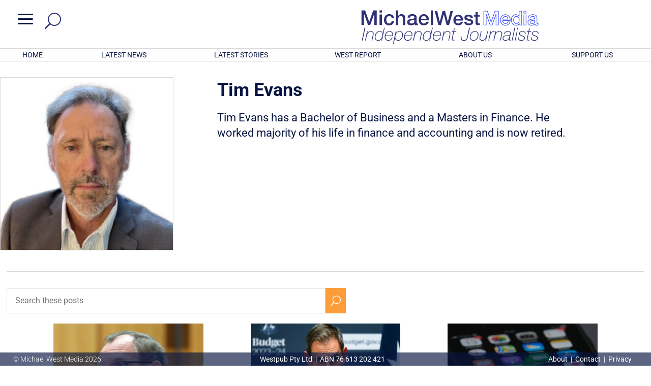

--- FILE ---
content_type: text/css; charset=UTF-8
request_url: https://michaelwest.com.au/wp-content/themes/DiviChild/style.css?ver=4.27.5
body_size: 3266
content:
/*
Theme Name:   Divi Childf
Description:  Write here a brief description about your child-theme
Author:       kwingerei
Author URL:   Write here the author's blog or website url
Template:     Divi
Version:      1.0
License:      GNU General Public License v2 or later
License URI:  http://www.gnu.org/licenses/gpl-2.0.html
Text Domain:  divi-child
*/
/* Removing menu icon from menu module */
.et_mobile_nav_menu { display:none!important }
.et-menu-nav { display:none!important }
/* Search box */
div.et_pb_menu__search {
	margin-left:10px;
	padding-left:5px;
	background-color:#f0f0f0;
}
/* more */
.et_pb_posts a.more-link {
	margin-top:12px;
}
.post-content {
	padding-bottom:15px!important;
}
/* intro - posts and pages */
p.introduction, .introduction .et_pb_text_inner {
   	font-size: 20px;
    line-height: 1.5em;
}
@media only screen and ( max-width:981px ) {
	p.introduction, .introduction { font-size:16px; }
}
/* Adjustments for old posts */
.et_pb_post_title .et_pb_title_featured_container, .featured-image {
	padding-top:3%;
}
/* removing subs banner from old posts */
#old-post .et_pb_section > .et_pb_with_border > .et_pb_column, #old-post .et_pb_section.et_pb_section_1.et_pb_with_background.et_section_regular {
	display:none;
}
#old-post .et_pb_section.et_pb_section_1.et_pb_with_background.et_section_regular
/* old posts - no divi */
#old-post .et_pb_column_3_4 {
	width:100%!important;
	margin-left:10%!important;
}
/* old posts - divi */
#old-post .et_pb_column.et_pb_column_empty {
	min-height:0;
}
#old-post.et_pb_post_content_0_tb_body {
	padding-top:0px!important;
}
#old-post div.et_pb_column_2_3, #old-post div.et_pb_column_3_4 {
	width:115%!important;
	margin-left:-20%!important;
}
#old-post div.et_pb_column_4_4 {
	width:120%!important;
	margin-left:-25%;
}
@media only screen and ( max-width:981px ) {
	#old-post div.et_pb_column_2_3, #old-post div.et_pb_column_3_4, #old-post div.et_pb_column_4_4 {
		width:118%!important;
		margin-left:-18%!important;
		padding-right:3%!important;
	}
}
#old-post .et_pb_row_0.et_pb_row {
	padding-left:0!important;
	margin-right:0!important; 
}
@media only screen and ( max-width:981px ) {
#old-post-image .et_pb_title_featured_container {
	padding-left:2%!important;
}
.et_pb_column_0_tb_body {
	padding-right:0!important;
	}
}
/* adjust bottom margin of featured images */
.wp-caption, .featured-image p.caption {
	max-width:inherit;
	padding:inherit;
	padding-top:inherit;
	border:none;
	background-color:inherit;
}
.et_pb_title_featured_container, .featured-image p.caption {
	line-height:inherit;
}
.featured-image > a > img {
	min-width:100%;
}
.featured-image p.caption {
	padding-right:5px;
}
/* fixing styling bug for meta a link */
.et_pb_bg_layout_light .et_pb_post .post-meta a {
	color:#3f62e6!important;
}
/* people posts old */
#People-posts-old .et_pb_section {
	padding-top:0;
} 
#People-posts-old .et_pb_title_featured_container {
	padding-top:0;
}
#People-posts-old .et_pb_image_wrap > img {
	margin-top:-3%;
}
#People-posts-old .et_pb_row {
	width:90%!important;
}
#People-posts-old div.et_pb_posts_nav.nav-single {
	display:none!important;
	/* width:80%;
	margin-left:15%; */
}
#People-posts-old span.nav-previous:hover, #People-posts-old span.nav-next:hover {
	background-color:#668866!important;
}
#People-posts-old span.meta-nav {
	display:none;
}
#People-posts-old .nav-previous span.nav-label:before {
	content:"\003c  ";
}

/* Revolving Door blurbs */
.revolving-door .et_pb_social_media_follow li a.icon::before {
	color:inherit;
}
/* widget area */
.et_pb_widget_area_left {
	border:none;
}
.et_pb_widget {
	margin-bottom:5%!important;
}
h4.widgettitle {
	background-color:#3E62E6;
	color:#fafafa;
	padding:5px;
}
h3.widget-title {
	padding-bottom:5%;
}
.widget_media_image p.wp-caption-text {
	display:none;
}
/* Tax Dodger 2019 */
#tax-dodger-2019 div.et_pb_row.et_pb_row_2, #tax-dodger-2019 div.et_pb_row.et_pb_row_4 {
	display:none;
}
#tax-dodger-2019 div.et_pb_row.et_pb_row_6 {
	border-top: 1px solid #910000;
}
/* Bloom fixes */
.et_bloom_form_header, .et_bloom_form_content, .et_bloom_form_container_wrapper {
    height: auto!important;
}
@media screen and ( max-width: 767px ) {
	.et_bloom .et_bloom_form_container_wrapper { flex-direction: row!important; } 
	.et_bloom .et_bloom_form_container .et_bloom_popup_input { padding-right: 0 !important; }
	.et_bloom .et_bloom_form_container .et_bloom_form_header, .et_bloom .et_bloom_form_container .et_bloom_popup_input, .et_bloom .et_bloom_form_container button { width: 100% !important; max-width: 100% !important; float: left !important; }
	.et_bloom .et_bloom_form_container.et_bloom_form_right .et_bloom_form_content .et_bloom_popup_input, .et_bloom .et_bloom_form_container.et_bloom_form_left .et_bloom_form_content .et_bloom_popup_input { margin-bottom: 10px !important; }

	.et_bloom .et_bloom_bottom_inline p.et_bloom_popup_input { padding-bottom: 10px; }
	.et_bloom .et_bloom_optin .breakout_edge.et_bloom_border_dashed.et_bloom_form_bottom .et_bloom_form_header:before, .et_bloom .et_bloom_optin .breakout_edge.et_bloom_border_dashed.et_bloom_form_left 	
	.et_bloom_form_header:before, .et_bloom .et_bloom_optin .breakout_edge.et_bloom_border_dashed.et_bloom_form_right .et_bloom_form_header:before { width: 97%; }
	.et_bloom .et_bloom_form_right .et_bloom_header_outer, .et_bloom .et_bloom_form_left .et_bloom_header_outer { width: 80%; }
	.et_bloom .et_bloom_form_container .et_bloom_form_header img { float: none !important; max-width: 100% !important; }
	.et_bloom .et_bloom_form_text { text-align: center; }
	.et_bloom .et_bloom_flyin { width: 100% !important; padding: 0 10% !important; }
	.et_bloom .et_bloom_stacked_flyin.et_bloom_form_container { margin: 0; width: 100%; }
	.et_bloom .et_bloom_optin .breakout_edge.et_bloom_border_dashed.et_bloom_form_bottom .et_bloom_form_header:before { width: 95%; }
	.et_bloom .et_bloom_optin .breakout_edge.et_bloom_border_dashed .et_bloom_form_header:before, .et_bloom .et_bloom_optin .breakout_edge.et_bloom_border_dashed.et_bloom_form_left .et_bloom_form_header:before, .et_bloom .et_bloom_optin .breakout_edge.et_bloom_border_dashed.et_bloom_form_right .et_bloom_form_header:before { margin-top: -2.5%; } 
}
/* Fixing image scaling when images have caption */
.wp-caption.alignleft, .wp-caption.aligncenter, wp-caption.alignright {
	max-width:100%!important;
}
/* QED styling */
#qed-image div.featured-image, #rd-image div.featured-image {
	padding:0;
}
#qed-image .featured-image p.caption, #rd-image .featured-image p.caption {
	margin-top:-3%;
	background-color:#0D1F0B;
	color:#FAFAFA;
	padding:2%;
	font-size:18px;
}

/* QED/RD styling */
.column.size-1of3 > article.category-qed-featured {
	margin-bottom:1%!important;
}
/* search-page styling */
#search-page-box .et_pb_searchform {
	height:inherit!important;
	width:inherit!important;
	border:none!important;
}
#search-page-box .et_pb_searchsubmit {
	font-family:ETmodules!important;
	border: none;
    font-size: 20px;
    float: right;
    padding: 6px 8px 6px 8px;
    color: white;
    background: #838D82;
}
#search-page-box .et_pb_s {
	border:none!important;
	font-size:16px!important;
	padding: 7px 0 7px 5px;
}	
#search-page-box .et_pb_s::placeholder {
	color:#d8d8d8!important;
}
#search-page-box div.et_pb_text_inner::before {
	content:"Showing";
	text-transform:none;
}
#search-page-box div.et_pb_text_inner {
	text-transform:lowercase;
}
#search-page .et_pb_text_inner h3 {
	padding-bottom:0!important;
}
/* Hide form heading */
.et_pb_contact_main_title {
	display:none!important;
}

/* Climate card slider fix */
#climate-card-slider .et_pb_slider_container_inner {
	vertical-align:baseline;
}
#climate-card-slider .et_pb_slide {
	padding:0;
}
#climate-card-slider .et_pb_container {
	height:inherit;
}
/* Show slider arrows always */
#climate-card-slider .et-pb-arrow-next {
       opacity: 1;
       right: 22px;
}
#climate-card-slider .et-pb-arrow-prev{
       opacity: 1;
       left: 22px;
}
/* SRL */
#secret-rich-list-table .tablepress thead th, #secret-rich-list-table .tablepress .row-hover tr:hover td {
	background-color:#1D252C;
	color:#fafafa;
}
.secret-rich-list blockquote {
	border-color:#fafafa!important;
}
.secret-rich-list ul {
	line-height:inherit!important;
}
.dp_oc_item h2 {
	margin-top:5px!important;
}
#post-srl-carousel .dp_oc_item {
	margin-bottom:0!important;
	padding-bottom:0!important;
}
/* YouTube subscribe fix */
#youtube-sub-button div.fluid-width-video-wrapper {
	padding-top:5px!important;
}
/* ---------------------------- */
/* MARCH 2022 */
/* global menu */
.et_pb_menu__wrap {
	justify-content:normal!important;
}
#mobile-menu button.et_pb_menu__icon.et_pb_menu__search-button {
	margin-left:5%;
}
#mobile-menu .et_mobile_nav_menu {
	margin-left:80%;
}
#mobile-menu .et_pb_menu__search-input {
	max-width:25%;
	background-color:rgb(219,219,219,0.3);
	padding:5px;
	border:1px black;
}
#mobile-menu .et_pb_menu__search-container--visible {
	display:normal!important;
}
#mobile-menu button.et_pb_menu__close-search-button {
	display:none;
}
.et-l--footer p, .et-l--footer a {
	font-weight:normal!important;
}
.et-l--footer a, .et-l--footer a:hover {
	color:white!important;
}
.et-l--footer a:hover, #MegaMenu .et_pb_text_inner ul li a:hover {
	text-decoration:underline!important;
	text-decoration-color:#FE9F2A!important;
}
.et-l--footer a.et_pb_button:hover {
	text-decoration:none!important;
}
.et-l--footer .et_pb_newsletter_footer {
	margin-top:10px;
}
.et_pb_social_media_follow li a, li.et_pb_social_media_follow_network_0_tb_footer a:hover {
	text-decoration:none!important;
}
body {
	font-weight:400;
}
/* Divi Filter Grid */
.dp-dfg-layout-flex .dp-dfg-item {
	padding:0!important;
}
h1, h2, h3, h4, h5 {
	word-wrap:normal!important;
}
@media only screen and (max-width: 980px) {
	.et_pb_post {
		margin-bottom:15px!important;}
}
#old-post .et_pb_row.et_pb_row_0, .et_pb_section.et_pb_section_0.et_pb_with_background.et_section_regular {
	background-color:white!important;
}
#old-post .et_pb_section.et_pb_section_0.et_pb_with_background.et_section_regular {
	padding-top:0!important;
}
#old-post p.has-medium-font-size {
	line-height:1.5em;
	padding-top:32px;
}
blockquote {
	border:none;
	font-size:22px;
	letter-spacing:-0.6px;
	line-height:1.3;
	margin-top:15px;
	margin-bottom:30px;
	padding:30px 60px;
	background-color:rgba(8,22,68,.12);
	color:black;
}
blockquote:before {
	content:'“';
	font-size:50px;
	margin-top:-10px;
	margin-left:-25px;
	vertical-align:text-bottom;
	position:absolute;
}
blockquote p:after {
	content:'”';
	font-size:50px;
	margin-top:5px;
	margin-left:5px;
	position:absolute;
}
/* Stripe update form */
input#gscp-email {
    width: 50%;
    padding: 8px;
    font-size: 16px;
    margin-top: 15px;
    margin-bottom: 15px;
}
.gscp-form button[type="submit"] {
    background-color: #FE9F29;
    padding: 14px 24px;
    color: white;
    font-size: 16px;
    text-transform: uppercase;
	border-radius:2px;
	border-color:#FE9F29;
}
.gscp-form button[type="submit"]:hover, p.et_pb_newsletter_button_wrap:hover {
	background-color: #d08504;
	cursor:pointer;
}
/* Search-button */
.et_pb_search_0 input.et_pb_searchsubmit:hover {
	background-color:#d08504!important;
}
/* Person image */
.et_pb_team_member_image img {
	min-width:150px!important;
}
/* button hover */
.dp-dfg-pagination .et_pb_button:hover {
	border-color:#0684F5!important;
}
/* DFG filter */
a.dp-dfg-filter-link {
	border:none!important;
}
/* DFG filter and search box */
div.dp-dfg-skin-default .dp-dfg-search {
	justify-content:right!important;
}
/* @media only screen and (max-width: 980px) {
div.dp-dfg-search {
	margin-top:-50px;
	}
} */
#SRL div.dp-dfg-search {
	margin-top:-70px;
	margin-left:40%!important;
	}
@media only screen and (max-width: 980px) {
	#SRL div.dp-dfg-search {
	margin-top:-50px;
	}
}
@media screen and ( max-width: 767px ) {
	#SRL div.dp-dfg-search {
		display:none!important;
	}
}
div.dp-dfg-filters {
	border-top: 1px #d9d9d9 solid;
    padding-top: 20px;
	padding-bottom:20px;
    margin-top: 10px;
    border-bottom: 1px #d9d9d9 solid;
    margin-bottom: 30px;
}
.dp-dfg-filters ul {
	justify-content:left!important;
}
.dp-dfg-pagination ul.pagination {
	justify-content:right!important;
}
.et-l .dp-dfg-skin-default .pagination li.active a {
	background-color:#0280FA!important;
}
/* Pop-up module */
div.el_modal_popup_inner_wrap {
	background-color:#F0F1F4!important;
}
#MegaMenu div.el_modal_popup_inner_wrap {
	background-color:#081644!important;
}
#MegaMenu div.el_modal_popup_body {
	overflow-y:revert!important;
}
.el_modal_popup_trigger_element_wrapper img:hover {
	background-color:#f9fafc;
}
.el_modal_popup .el_modal_popup_header {
	justify-content:flex-start;
}
div#mega-menu-row {
	margin-left:30px!important;
	margin-bottom:0px!important;
}
.et_pb_menu .et_pb_menu__close-search-button:after {
	font-size:1.2em;
	color:grey;
}
/* remove grid from old war-powers post grid */
#old-post .dp-dfg-container .category-war-powers-reform, #old-post .dp-dfg-container .dp-dfg-pagination {
	display:none!important;
}
/* Fix Revolving Door posts */
#Revolving-doors .et_pb_column_1_3 {
	display:none!important;
}
#Revolving-doors .et_pb_text_inner h1 {
	display:none;
}
#Revolving-doors .et_pb_column_2_3 {
	width:100%!important;
}
#Revolving-doors .et_pb_section_0 {
	padding-top:0;
	padding-bottom:0;
}
/* Fix Secret-Rich_list */
#Secret-rich-list .et_pb_section.et_pb_section_0.et_pb_with_background.et_section_regular {
	background-color:black!important;
}
/* Molongui */
.m-a-list[data-list-layout="basic"] { display: flex; flex-wrap: wrap; justify-content: space-between; }
.m-a-list[data-list-layout="basic"] .m-a-list-item { display: flex; flex-direction: column; align-items: flex-start; margin: 0 0px; border-bottom: 0 !important;  }
.m-a-list[data-list-layout="basic"] .m-a-list-item-job { display: none; }
.m-a-list[data-list-layout="basic"] .m-a-list-item-link { display: none; }
/*.m-a-list[data-list-layout="basic"] .m-a-box-item.m-a-box-social { display: none; } */
.m-a-list[data-list-layout="basic"] .m-a-list-item-img, .m-a-list[data-list-layout="basic"] img { width:200px!important; max-height:200px!important }
.m-a-list[data-list-layout="basic"] .m-a-list-item .m-a-list-item-name { font-weight:inherit!important; }
.m-a-box-name.m-a-box-title a {
	text-decoration:none!important;
}
.m-a-list-item-img img, .m-a-list-author__avatar img {
	border:1px solid #d9d9d9;
}
/* Change text after 1st para */
div.aap-news > p + p {
	font-size:16px!important;
}
/* Hiding text content from YouTube posts 
div.youtube-posts > p + p + p {
	display:none!important;
}
/* fix bottom margin of featured images */
.et_pb_post .entry-featured-image-url {
	margin-bottom:15px!important;
}
.tablepress-table-description {
	font-size:14px!important;
}
/* Remove public view counter */
.tptn_counter {
	display:none;
}
/* Beyondwords */
#old-post > .beyondwords-player {
	display:none;
}
.beyondwords-player.bwp {
	margin-bottom:15px!important;
}
/* MWM Explainers */
.wp-embed .category-mwm-explainers {
	background:#F0F1F4!important;
}
/* adding apple podcast icon */
.et-social-itunes a.icon:before { 
	background: url('/wp-content/uploads/2024/09/Apple-podcast-icon.svg');
	content: ''!important;
}
.et_pb_social_media_follow .et-social-itunes a.icon:before { 
	display: block !important;
	height: 18px;
	width: 18px;
	margin: 9px;
}
/* end */

--- FILE ---
content_type: text/css; charset=UTF-8
request_url: https://michaelwest.com.au/wp-content/et-cache/391350/et-core-unified-cpt-391350.min.css?ver=1766400259
body_size: 1214
content:
.et-db #et-boc .et-l .et_pb_section_0_tb_header{border-bottom-width:1px;border-bottom-color:#d9d9d9;transition:padding 300ms ease 0ms}.et-db #et-boc .et-l .et_pb_section_0_tb_header.et_pb_section{padding-top:5px;padding-bottom:5px;background-color:#FFFFFF!important}.et-db #et-boc .et-l .et_pb_row_0_tb_header{background-color:RGBA(255,255,255,0);border-bottom-color:#d9d9d9;position:static!important;top:0px;right:auto;bottom:auto;left:0px;transition:padding 300ms ease 0ms}.et-db #et-boc .et-l .et_pb_row_0_tb_header,body.et-db #page-container .et-db #et-boc .et-l #et-boc .et-l .et_pb_row_0_tb_header.et_pb_row,body.et_pb_pagebuilder_layout.single.et-db #page-container #et-boc .et-l #et-boc .et-l .et_pb_row_0_tb_header.et_pb_row,body.et_pb_pagebuilder_layout.single.et_full_width_page.et-db #page-container #et-boc .et-l #et-boc .et-l .et_pb_row_0_tb_header.et_pb_row,.et-db #et-boc .et-l .et_pb_row_6_tb_header,body.et-db #page-container .et-db #et-boc .et-l #et-boc .et-l .et_pb_row_6_tb_header.et_pb_row,body.et_pb_pagebuilder_layout.single.et-db #page-container #et-boc .et-l #et-boc .et-l .et_pb_row_6_tb_header.et_pb_row,body.et_pb_pagebuilder_layout.single.et_full_width_page.et-db #page-container #et-boc .et-l #et-boc .et-l .et_pb_row_6_tb_header.et_pb_row{width:auto;max-width:none}.et-db #et-boc .et-l .et_pb_menu_0_tb_header.et_pb_menu ul li a{text-transform:uppercase;color:#ffffff!important}.et-db #et-boc .et-l .et_pb_menu_0_tb_header.et_pb_menu{background-color:#FFFFFF}.et-db #et-boc .et-l .et_pb_menu_0_tb_header{padding-top:0px}.et-db #et-boc .et-l .et_pb_menu_0_tb_header .mobile_menu_bar:before,.et-db #et-boc .et-l .et_pb_menu_0_tb_header .et_pb_menu__icon.et_pb_menu__search-button,.et-db #et-boc .et-l .et_pb_menu_0_tb_header .et_pb_menu__icon.et_pb_menu__close-search-button{transition:color 300ms ease 0ms}.et-db #et-boc .et-l .et_pb_menu_0_tb_header.et_pb_menu ul li.current-menu-item a{color:#fafafa!important}.et-db #et-boc .et-l .et_pb_menu_0_tb_header.et_pb_menu .nav li ul{background-color:rgba(8,20,66,0.8)!important;border-color:#ffffff}.et-db #et-boc .et-l .et_pb_menu_0_tb_header.et_pb_menu .et_mobile_menu{border-color:#ffffff}.et-db #et-boc .et-l .et_pb_menu_0_tb_header.et_pb_menu .et_mobile_menu,.et-db #et-boc .et-l .et_pb_menu_0_tb_header.et_pb_menu .et_mobile_menu ul{background-color:rgba(8,20,66,0.8)!important}.et-db #et-boc .et-l .et_pb_menu_0_tb_header .et_pb_menu_inner_container>.et_pb_menu__logo-wrap,.et-db #et-boc .et-l .et_pb_menu_0_tb_header .et_pb_menu__logo-slot{width:auto;max-width:100%}.et-db #et-boc .et-l .et_pb_menu_0_tb_header .et_pb_menu_inner_container>.et_pb_menu__logo-wrap .et_pb_menu__logo img,.et-db #et-boc .et-l .et_pb_menu_0_tb_header .et_pb_menu__logo-slot .et_pb_menu__logo-wrap img{height:auto;max-height:none}.et-db #et-boc .et-l .et_pb_menu_0_tb_header .mobile_nav .mobile_menu_bar:before{font-size:36px;color:#2f3278}.et-db #et-boc .et-l .et_pb_menu_0_tb_header .mobile_nav .mobile_menu_bar:hover:before,.et-db #et-boc .et-l .et_pb_menu_0_tb_header .et_pb_menu__icon.et_pb_menu__search-button:hover,.et-db #et-boc .et-l .et_pb_menu_0_tb_header .et_pb_menu__icon.et_pb_menu__close-search-button:hover{color:rgba(47,50,120,0.66)}.et-db #et-boc .et-l .et_pb_menu_0_tb_header .et_pb_menu__icon.et_pb_menu__search-button,.et-db #et-boc .et-l .et_pb_menu_0_tb_header .et_pb_menu__icon.et_pb_menu__close-search-button{font-size:26px;color:#2f3278}.et-db #et-boc .et-l .et_pb_menu_0_tb_header .et_pb_menu__icon.et_pb_menu__cart-button{color:#ffffff}.et-db #et-boc .et-l .et_pb_column_1_tb_header{width:40%!important}.et-db #et-boc .et-l .et_pb_image_0_tb_header .et_pb_image_wrap img{max-height:60px;width:auto}.et-db #et-boc .et-l .et_pb_image_0_tb_header{text-align:center}.et-db #et-boc .et-l .et_pb_image_0_tb_header .et_pb_image_wrap,.et-db #et-boc .et-l .et_pb_image_1_tb_header .et_pb_image_wrap,.et-db #et-boc .et-l .et_pb_image_2_tb_header .et_pb_image_wrap{display:block}.et-db #et-boc .et-l .el_modal_popup_0_tb_header_module .el_modal_popup_header_title_container,.et-db #et-boc .et-l .el_modal_popup_1_tb_header_module .el_modal_popup_header_title_container,.et-db #et-boc .et-l .el_modal_popup_1_tb_header{text-align:left}.et-db #et-boc .et-l .el_modal_popup_0_tb_header_module .el_modal_popup_body,.et-db #et-boc .et-l .el_modal_popup_1_tb_header_module .el_modal_popup_body{text-align:left;padding-top:20px!important;padding-right:20px!important;padding-bottom:20px!important;padding-left:20px!important}.et-db #et-boc .et-l .el_modal_popup_0_tb_header{text-align:right}.et-db #et-boc .et-l .el_modal_popup_0_tb_header_module .el_modal_popup_inner_wrap,.et-db #et-boc .et-l .et_pb_row_2_tb_header,body.et-db #page-container .et-db #et-boc .et-l #et-boc .et-l .et_pb_row_2_tb_header.et_pb_row,body.et_pb_pagebuilder_layout.single.et-db #page-container #et-boc .et-l #et-boc .et-l .et_pb_row_2_tb_header.et_pb_row,body.et_pb_pagebuilder_layout.single.et_full_width_page.et-db #page-container #et-boc .et-l #et-boc .et-l .et_pb_row_2_tb_header.et_pb_row,.et-db #et-boc .et-l .et_pb_row_3_tb_header,body.et-db #page-container .et-db #et-boc .et-l #et-boc .et-l .et_pb_row_3_tb_header.et_pb_row,body.et_pb_pagebuilder_layout.single.et-db #page-container #et-boc .et-l #et-boc .et-l .et_pb_row_3_tb_header.et_pb_row,body.et_pb_pagebuilder_layout.single.et_full_width_page.et-db #page-container #et-boc .et-l #et-boc .et-l .et_pb_row_3_tb_header.et_pb_row,.et-db #et-boc .et-l .el_modal_popup_1_tb_header_module .el_modal_popup_inner_wrap,.et-db #et-boc .et-l .et_pb_row_8_tb_header,body.et-db #page-container .et-db #et-boc .et-l #et-boc .et-l .et_pb_row_8_tb_header.et_pb_row,body.et_pb_pagebuilder_layout.single.et-db #page-container #et-boc .et-l #et-boc .et-l .et_pb_row_8_tb_header.et_pb_row,body.et_pb_pagebuilder_layout.single.et_full_width_page.et-db #page-container #et-boc .et-l #et-boc .et-l .et_pb_row_8_tb_header.et_pb_row,.et-db #et-boc .et-l .et_pb_row_9_tb_header,body.et-db #page-container .et-db #et-boc .et-l #et-boc .et-l .et_pb_row_9_tb_header.et_pb_row,body.et_pb_pagebuilder_layout.single.et-db #page-container #et-boc .et-l #et-boc .et-l .et_pb_row_9_tb_header.et_pb_row,body.et_pb_pagebuilder_layout.single.et_full_width_page.et-db #page-container #et-boc .et-l #et-boc .et-l .et_pb_row_9_tb_header.et_pb_row{width:100%}.et-db #et-boc .et-l .el_modal_popup_0_tb_header .el_modal_popup_trigger_icon{font-family:ETmodules!important;font-weight:400!important;font-size:40px;color:#081442}.et-db #et-boc .et-l .el_modal_popup_0_tb_header_module .el_modal_popup_close_icon,.et-db #et-boc .et-l .el_modal_popup_1_tb_header_module .el_modal_popup_close_icon{font-family:ETmodules!important;font-weight:400!important;color:#FFFFFF;font-size:32px!important}.et-db #et-boc .et-l .et_pb_section_1_tb_header.et_pb_section,.et-db #et-boc .et-l .et_pb_section_4_tb_header.et_pb_section{padding-bottom:0px;margin-top:0px;margin-bottom:0px;background-color:#081644!important}.et-db #et-boc .et-l .et_pb_row_1_tb_header,.et-db #et-boc .et-l .et_pb_row_7_tb_header{background-color:RGBA(255,255,255,0);border-bottom-color:#3d4663;position:static!important;top:0px;right:auto;bottom:auto;left:0px;transition:padding 300ms ease 0ms}.et-db #et-boc .et-l .et_pb_row_1_tb_header,body.et-db #page-container .et-db #et-boc .et-l #et-boc .et-l .et_pb_row_1_tb_header.et_pb_row,body.et_pb_pagebuilder_layout.single.et-db #page-container #et-boc .et-l #et-boc .et-l .et_pb_row_1_tb_header.et_pb_row,body.et_pb_pagebuilder_layout.single.et_full_width_page.et-db #page-container #et-boc .et-l #et-boc .et-l .et_pb_row_1_tb_header.et_pb_row,.et-db #et-boc .et-l .et_pb_row_7_tb_header,body.et-db #page-container .et-db #et-boc .et-l #et-boc .et-l .et_pb_row_7_tb_header.et_pb_row,body.et_pb_pagebuilder_layout.single.et-db #page-container #et-boc .et-l #et-boc .et-l .et_pb_row_7_tb_header.et_pb_row,body.et_pb_pagebuilder_layout.single.et_full_width_page.et-db #page-container #et-boc .et-l #et-boc .et-l .et_pb_row_7_tb_header.et_pb_row{width:100%;max-width:none}.et-db #et-boc .et-l .et_pb_column_4_tb_header,.et-db #et-boc .et-l .et_pb_column_18_tb_header{width:34%!important}.et-db #et-boc .et-l .et_pb_image_1_tb_header,.et-db #et-boc .et-l .et_pb_image_2_tb_header{background-color:RGBA(255,255,255,0);transition:transform 300ms ease 0ms;filter:brightness(0) invert(1);text-align:right;margin-right:0}.et-db #et-boc .et-l .et_pb_image_1_tb_header .et_pb_image_wrap img,.et-db #et-boc .et-l .et_pb_image_2_tb_header .et_pb_image_wrap img{max-height:80px;width:auto}.et-db #et-boc .et-l .et_pb_sticky .et_pb_image_1_tb_header,.et-db #et-boc .et-l .et_pb_sticky .et_pb_image_2_tb_header{transform:scaleX(0.8) scaleY(0.8)!important}.et-db #et-boc .et-l .et_pb_row_2_tb_header,.et-db #et-boc .et-l .et_pb_row_3_tb_header,.et-db #et-boc .et-l .et_pb_row_8_tb_header,.et-db #et-boc .et-l .et_pb_row_9_tb_header{background-color:RGBA(255,255,255,0);border-top-width:1px;border-bottom-width:1px;border-top-color:#3d4663;border-bottom-color:#3d4663}.et-db #et-boc .et-l .et_pb_column_6_tb_header,.et-db #et-boc .et-l .et_pb_column_20_tb_header{width:10%!important}.et-db #et-boc .et-l .et_pb_text_1_tb_header.et_pb_text,.et-db #et-boc .et-l .et_pb_text_1_tb_header.et_pb_text a,.et-db #et-boc .et-l .et_pb_text_2_tb_header.et_pb_text,.et-db #et-boc .et-l .et_pb_text_2_tb_header.et_pb_text a,.et-db #et-boc .et-l .et_pb_text_3_tb_header.et_pb_text,.et-db #et-boc .et-l .et_pb_text_3_tb_header.et_pb_text a,.et-db #et-boc .et-l .et_pb_text_4_tb_header.et_pb_text,.et-db #et-boc .et-l .et_pb_text_4_tb_header.et_pb_text a,.et-db #et-boc .et-l .et_pb_text_5_tb_header.et_pb_text,.et-db #et-boc .et-l .et_pb_text_5_tb_header.et_pb_text a,.et-db #et-boc .et-l .et_pb_text_6_tb_header.et_pb_text,.et-db #et-boc .et-l .et_pb_text_6_tb_header.et_pb_text a,.et-db #et-boc .et-l .et_pb_text_12_tb_header.et_pb_text,.et-db #et-boc .et-l .et_pb_text_12_tb_header.et_pb_text a,.et-db #et-boc .et-l .et_pb_text_13_tb_header.et_pb_text,.et-db #et-boc .et-l .et_pb_text_13_tb_header.et_pb_text a,.et-db #et-boc .et-l .et_pb_text_14_tb_header.et_pb_text,.et-db #et-boc .et-l .et_pb_text_14_tb_header.et_pb_text a,.et-db #et-boc .et-l .et_pb_text_15_tb_header.et_pb_text,.et-db #et-boc .et-l .et_pb_text_15_tb_header.et_pb_text a,.et-db #et-boc .et-l .et_pb_text_16_tb_header.et_pb_text,.et-db #et-boc .et-l .et_pb_text_16_tb_header.et_pb_text a,.et-db #et-boc .et-l .et_pb_text_17_tb_header.et_pb_text,.et-db #et-boc .et-l .et_pb_text_17_tb_header.et_pb_text a{color:#FFFFFF!important}.et-db #et-boc .et-l .et_pb_text_1_tb_header a,.et-db #et-boc .et-l .et_pb_text_12_tb_header a{font-weight:600;font-size:14px;line-height:1.2em}.et-db #et-boc .et-l .et_pb_text_1_tb_header:hover,.et-db #et-boc .et-l .et_pb_text_2_tb_header:hover,.et-db #et-boc .et-l .et_pb_text_3_tb_header:hover,.et-db #et-boc .et-l .et_pb_text_4_tb_header:hover,.et-db #et-boc .et-l .et_pb_text_5_tb_header:hover,.et-db #et-boc .et-l .et_pb_text_6_tb_header:hover,.et-db #et-boc .et-l .et_pb_text_12_tb_header:hover,.et-db #et-boc .et-l .et_pb_text_13_tb_header:hover,.et-db #et-boc .et-l .et_pb_text_14_tb_header:hover,.et-db #et-boc .et-l .et_pb_text_15_tb_header:hover,.et-db #et-boc .et-l .et_pb_text_16_tb_header:hover,.et-db #et-boc .et-l .et_pb_text_17_tb_header:hover{background-image:initial;background-color:#007bff}.et-db #et-boc .et-l .et_pb_text_1_tb_header,.et-db #et-boc .et-l .et_pb_text_2_tb_header,.et-db #et-boc .et-l .et_pb_text_3_tb_header,.et-db #et-boc .et-l .et_pb_text_4_tb_header,.et-db #et-boc .et-l .et_pb_text_5_tb_header,.et-db #et-boc .et-l .et_pb_text_6_tb_header,.et-db #et-boc .et-l .et_pb_text_12_tb_header,.et-db #et-boc .et-l .et_pb_text_13_tb_header,.et-db #et-boc .et-l .et_pb_text_14_tb_header,.et-db #et-boc .et-l .et_pb_text_15_tb_header,.et-db #et-boc .et-l .et_pb_text_16_tb_header,.et-db #et-boc .et-l .et_pb_text_17_tb_header{transition:background-color 300ms ease 0ms,background-image 300ms ease 0ms}.et-db #et-boc .et-l .et_pb_column_7_tb_header,.et-db #et-boc .et-l .et_pb_column_8_tb_header,.et-db #et-boc .et-l .et_pb_column_9_tb_header,.et-db #et-boc .et-l .et_pb_column_10_tb_header,.et-db #et-boc .et-l .et_pb_column_11_tb_header,.et-db #et-boc .et-l .et_pb_column_21_tb_header,.et-db #et-boc .et-l .et_pb_column_22_tb_header,.et-db #et-boc .et-l .et_pb_column_23_tb_header,.et-db #et-boc .et-l .et_pb_column_24_tb_header,.et-db #et-boc .et-l .et_pb_column_25_tb_header{width:18%!important}.et-db #et-boc .et-l .et_pb_text_2_tb_header a,.et-db #et-boc .et-l .et_pb_text_3_tb_header a,.et-db #et-boc .et-l .et_pb_text_4_tb_header a,.et-db #et-boc .et-l .et_pb_text_5_tb_header a,.et-db #et-boc .et-l .et_pb_text_6_tb_header a,.et-db #et-boc .et-l .et_pb_text_13_tb_header a,.et-db #et-boc .et-l .et_pb_text_14_tb_header a,.et-db #et-boc .et-l .et_pb_text_15_tb_header a,.et-db #et-boc .et-l .et_pb_text_16_tb_header a,.et-db #et-boc .et-l .et_pb_text_17_tb_header a{font-size:14px;line-height:1.2em}.et-db #et-boc .et-l .et_pb_section_3_tb_header{border-bottom-color:#d9d9d9}.et-db #et-boc .et-l .et_pb_section_3_tb_header.et_pb_section{padding-top:0%;padding-bottom:0px;background-color:#FFFFFF!important}.et-db #et-boc .et-l .et_pb_row_6_tb_header{background-color:RGBA(255,255,255,0);border-bottom-width:1px;border-bottom-color:#d9d9d9;position:static!important;top:0px;right:auto;bottom:auto;left:0px;transition:padding 300ms ease 0ms}.et-db #et-boc .et-l .el_modal_popup_1_tb_header .el_modal_popup_trigger_icon{font-family:ETmodules!important;font-weight:400!important;font-size:48px;color:#081442}.et-db #et-boc .et-l .et_pb_column_0_tb_header{padding-top:5px;padding-right:0px;padding-left:1%;width:30%!important}.et-db #et-boc .et-l .et_pb_column_2_tb_header{padding-top:5px;padding-right:1%;width:30%!important}.et-db #et-boc .et-l .et_pb_column_3_tb_header,.et-db #et-boc .et-l .et_pb_column_16_tb_header,.et-db #et-boc .et-l .et_pb_column_17_tb_header{padding-top:5px;padding-right:0px;padding-left:2%;width:6%!important}.et-db #et-boc .et-l .et_pb_column_5_tb_header,.et-db #et-boc .et-l .et_pb_column_19_tb_header{padding-right:2%;width:60%!important}.et-db #et-boc .et-l .et_pb_sticky.et_pb_section_0_tb_header{padding-top:0px!important;padding-bottom:0px!important}.et-db #et-boc .et-l .et_pb_row_0_tb_header.et_pb_row,.et-db #et-boc .et-l .et_pb_row_6_tb_header.et_pb_row{padding-top:10px!important;padding-bottom:5px!important;margin-bottom:0px!important;margin-left:auto!important;margin-right:auto!important;padding-top:10px;padding-bottom:5px}.et-db #et-boc .et-l .et_pb_sticky .et_pb_row_0_tb_header,.et-db #et-boc .et-l .et_pb_sticky .et_pb_row_1_tb_header,.et-db #et-boc .et-l .et_pb_sticky .et_pb_row_6_tb_header,.et-db #et-boc .et-l .et_pb_sticky .et_pb_row_7_tb_header{padding-top:0px!important}.et-db #et-boc .et-l .et_pb_row_1_tb_header.et_pb_row,.et-db #et-boc .et-l .et_pb_row_7_tb_header.et_pb_row{padding-top:10px!important;padding-bottom:10px!important;margin-top:-140px!important;margin-bottom:0px!important;margin-left:auto!important;margin-right:auto!important;padding-top:10px;padding-bottom:10px}.et-db #et-boc .et-l .et_pb_row_2_tb_header.et_pb_row,.et-db #et-boc .et-l .et_pb_row_8_tb_header.et_pb_row{padding-top:2px!important;padding-right:0px!important;padding-bottom:2px!important;padding-left:0px!important;margin-left:auto!important;margin-right:auto!important}.et-db #et-boc .et-l .et_pb_row_3_tb_header.et_pb_row,.et-db #et-boc .et-l .et_pb_row_9_tb_header.et_pb_row{padding-top:2px!important;padding-right:0px!important;padding-bottom:2px!important;padding-left:0px!important;margin-left:auto!important;margin-right:auto!important;padding-top:2px;padding-right:0px;padding-bottom:2px;padding-left:0px}@media only screen and (min-width:981px){.et-db #et-boc .et-l .et_pb_section_0_tb_header,.et-db #et-boc .et-l .et_pb_row_0_tb_header,.et-db #et-boc .et-l .et_pb_menu_0_tb_header,.et-db #et-boc .et-l .et_pb_image_0_tb_header,.et-db #et-boc .et-l .el_modal_popup_0_tb_header{display:none!important}}@media only screen and (max-width:980px){.et-db #et-boc .et-l .et_pb_section_0_tb_header,.et-db #et-boc .et-l .et_pb_row_6_tb_header{border-bottom-width:1px;border-bottom-color:#d9d9d9}.et-db #et-boc .et-l .et_pb_row_0_tb_header,.et-db #et-boc .et-l .et_pb_section_3_tb_header{border-bottom-color:#d9d9d9}.et-db #et-boc .et-l .et_pb_row_0_tb_header.et_pb_row{margin-bottom:0px!important}.et-db #et-boc .et-l .et_pb_image_0_tb_header .et_pb_image_wrap img,.et-db #et-boc .et-l .et_pb_image_1_tb_header .et_pb_image_wrap img,.et-db #et-boc .et-l .et_pb_image_2_tb_header .et_pb_image_wrap img{width:auto}.et-db #et-boc .et-l .et_pb_row_1_tb_header,.et-db #et-boc .et-l .et_pb_row_7_tb_header{border-bottom-color:#3d4663}.et-db #et-boc .et-l .et_pb_row_1_tb_header.et_pb_row,.et-db #et-boc .et-l .et_pb_row_7_tb_header.et_pb_row{padding-right:0px!important;padding-right:0px!important}.et-db #et-boc .et-l .et_pb_row_2_tb_header,.et-db #et-boc .et-l .et_pb_row_3_tb_header,.et-db #et-boc .et-l .et_pb_row_8_tb_header,.et-db #et-boc .et-l .et_pb_row_9_tb_header{border-top-width:1px;border-bottom-width:1px;border-top-color:#3d4663;border-bottom-color:#3d4663}.et-db #et-boc .et-l .et_pb_text_1_tb_header a,.et-db #et-boc .et-l .et_pb_text_2_tb_header a,.et-db #et-boc .et-l .et_pb_text_3_tb_header a,.et-db #et-boc .et-l .et_pb_text_4_tb_header a,.et-db #et-boc .et-l .et_pb_text_5_tb_header a,.et-db #et-boc .et-l .et_pb_text_6_tb_header a,.et-db #et-boc .et-l .et_pb_text_12_tb_header a,.et-db #et-boc .et-l .et_pb_text_13_tb_header a,.et-db #et-boc .et-l .et_pb_text_14_tb_header a,.et-db #et-boc .et-l .et_pb_text_15_tb_header a,.et-db #et-boc .et-l .et_pb_text_16_tb_header a,.et-db #et-boc .et-l .et_pb_text_17_tb_header a{font-size:13px}.et-db #et-boc .et-l .et_pb_column_0_tb_header,.et-db #et-boc .et-l .et_pb_column_3_tb_header,.et-db #et-boc .et-l .et_pb_column_16_tb_header,.et-db #et-boc .et-l .et_pb_column_17_tb_header{padding-top:15px;padding-left:2%}}@media only screen and (min-width:768px) and (max-width:980px){.et-db #et-boc .et-l .et_pb_row_6_tb_header{display:none!important}}@media only screen and (max-width:767px){.et-db #et-boc .et-l .et_pb_section_0_tb_header{border-bottom-width:1px;border-bottom-color:#d9d9d9}.et-db #et-boc .et-l .et_pb_row_0_tb_header,.et-db #et-boc .et-l .et_pb_section_3_tb_header{border-bottom-color:#d9d9d9}.et-db #et-boc .et-l .et_pb_row_0_tb_header.et_pb_row{margin-bottom:0px!important}.et-db #et-boc .et-l .et_pb_image_0_tb_header .et_pb_image_wrap img,.et-db #et-boc .et-l .et_pb_image_1_tb_header .et_pb_image_wrap img,.et-db #et-boc .et-l .et_pb_image_2_tb_header .et_pb_image_wrap img{width:auto}.et-db #et-boc .et-l .et_pb_row_1_tb_header,.et-db #et-boc .et-l .et_pb_row_7_tb_header{border-bottom-color:#3d4663}.et-db #et-boc .et-l .et_pb_row_1_tb_header.et_pb_row,.et-db #et-boc .et-l .et_pb_row_7_tb_header.et_pb_row{padding-right:0px!important;padding-right:0px!important}.et-db #et-boc .et-l .et_pb_row_2_tb_header,.et-db #et-boc .et-l .et_pb_row_3_tb_header,.et-db #et-boc .et-l .et_pb_row_8_tb_header,.et-db #et-boc .et-l .et_pb_row_9_tb_header{border-top-width:1px;border-bottom-width:1px;border-top-color:#3d4663;border-bottom-color:#3d4663}.et-db #et-boc .et-l .et_pb_text_1_tb_header a,.et-db #et-boc .et-l .et_pb_text_2_tb_header a,.et-db #et-boc .et-l .et_pb_text_3_tb_header a,.et-db #et-boc .et-l .et_pb_text_4_tb_header a,.et-db #et-boc .et-l .et_pb_text_5_tb_header a,.et-db #et-boc .et-l .et_pb_text_6_tb_header a,.et-db #et-boc .et-l .et_pb_text_12_tb_header a,.et-db #et-boc .et-l .et_pb_text_13_tb_header a,.et-db #et-boc .et-l .et_pb_text_14_tb_header a,.et-db #et-boc .et-l .et_pb_text_15_tb_header a,.et-db #et-boc .et-l .et_pb_text_16_tb_header a,.et-db #et-boc .et-l .et_pb_text_17_tb_header a{font-size:12px}.et-db #et-boc .et-l .et_pb_row_6_tb_header{border-bottom-width:1px;border-bottom-color:#d9d9d9;display:none!important}.et-db #et-boc .et-l .et_pb_column_0_tb_header,.et-db #et-boc .et-l .et_pb_column_3_tb_header,.et-db #et-boc .et-l .et_pb_column_16_tb_header,.et-db #et-boc .et-l .et_pb_column_17_tb_header{padding-top:15px;padding-left:2%}}

--- FILE ---
content_type: text/css; charset=UTF-8
request_url: https://michaelwest.com.au/wp-content/et-cache/391350/et-core-unified-cpt-deferred-391350.min.css?ver=1766400253
body_size: 2774
content:
.et_pb_section_0_tb_header{border-bottom-width:1px;border-bottom-color:#d9d9d9;transition:padding 300ms ease 0ms}.et_pb_section_0_tb_header.et_pb_section{padding-top:5px;padding-bottom:5px;background-color:#FFFFFF!important}.et_pb_row_0_tb_header{background-color:RGBA(255,255,255,0);border-bottom-color:#d9d9d9;position:static!important;top:0px;right:auto;bottom:auto;left:0px;transition:padding 300ms ease 0ms}.et_pb_row_0_tb_header,body #page-container .et-db #et-boc .et-l .et_pb_row_0_tb_header.et_pb_row,body.et_pb_pagebuilder_layout.single #page-container #et-boc .et-l .et_pb_row_0_tb_header.et_pb_row,body.et_pb_pagebuilder_layout.single.et_full_width_page #page-container #et-boc .et-l .et_pb_row_0_tb_header.et_pb_row,.et_pb_row_6_tb_header,body #page-container .et-db #et-boc .et-l .et_pb_row_6_tb_header.et_pb_row,body.et_pb_pagebuilder_layout.single #page-container #et-boc .et-l .et_pb_row_6_tb_header.et_pb_row,body.et_pb_pagebuilder_layout.single.et_full_width_page #page-container #et-boc .et-l .et_pb_row_6_tb_header.et_pb_row{width:auto;max-width:none}.et_pb_menu_0_tb_header.et_pb_menu ul li a{text-transform:uppercase;color:#ffffff!important}.et_pb_menu_0_tb_header.et_pb_menu,.et_pb_menu_1_tb_header.et_pb_menu{background-color:#FFFFFF}.et_pb_menu_0_tb_header{padding-top:0px}.et_pb_menu_0_tb_header .mobile_menu_bar:before,.et_pb_menu_0_tb_header .et_pb_menu__icon.et_pb_menu__search-button,.et_pb_menu_0_tb_header .et_pb_menu__icon.et_pb_menu__close-search-button,.et_pb_menu_1_tb_header .mobile_menu_bar:before,.et_pb_menu_1_tb_header .et_pb_menu__icon.et_pb_menu__search-button,.et_pb_menu_1_tb_header .et_pb_menu__icon.et_pb_menu__close-search-button{transition:color 300ms ease 0ms}.et_pb_menu_0_tb_header.et_pb_menu ul li.current-menu-item a,.et_pb_menu_1_tb_header.et_pb_menu ul li.current-menu-item a{color:#fafafa!important}.et_pb_menu_0_tb_header.et_pb_menu .nav li ul,.et_pb_menu_1_tb_header.et_pb_menu .nav li ul{background-color:rgba(8,20,66,0.8)!important;border-color:#ffffff}.et_pb_menu_0_tb_header.et_pb_menu .et_mobile_menu,.et_pb_menu_1_tb_header.et_pb_menu .et_mobile_menu{border-color:#ffffff}.et_pb_menu_0_tb_header.et_pb_menu .et_mobile_menu,.et_pb_menu_0_tb_header.et_pb_menu .et_mobile_menu ul,.et_pb_menu_1_tb_header.et_pb_menu .et_mobile_menu,.et_pb_menu_1_tb_header.et_pb_menu .et_mobile_menu ul{background-color:rgba(8,20,66,0.8)!important}.et_pb_menu_0_tb_header .et_pb_menu_inner_container>.et_pb_menu__logo-wrap,.et_pb_menu_0_tb_header .et_pb_menu__logo-slot,.et_pb_menu_1_tb_header .et_pb_menu_inner_container>.et_pb_menu__logo-wrap,.et_pb_menu_1_tb_header .et_pb_menu__logo-slot{width:auto;max-width:100%}.et_pb_menu_0_tb_header .et_pb_menu_inner_container>.et_pb_menu__logo-wrap .et_pb_menu__logo img,.et_pb_menu_0_tb_header .et_pb_menu__logo-slot .et_pb_menu__logo-wrap img,.et_pb_menu_1_tb_header .et_pb_menu_inner_container>.et_pb_menu__logo-wrap .et_pb_menu__logo img,.et_pb_menu_1_tb_header .et_pb_menu__logo-slot .et_pb_menu__logo-wrap img{height:auto;max-height:none}.et_pb_menu_0_tb_header .mobile_nav .mobile_menu_bar:before,.et_pb_menu_1_tb_header .mobile_nav .mobile_menu_bar:before{font-size:36px;color:#2f3278}.et_pb_menu_0_tb_header .mobile_nav .mobile_menu_bar:hover:before,.et_pb_menu_0_tb_header .et_pb_menu__icon.et_pb_menu__search-button:hover,.et_pb_menu_0_tb_header .et_pb_menu__icon.et_pb_menu__close-search-button:hover,.et_pb_menu_1_tb_header .mobile_nav .mobile_menu_bar:hover:before,.et_pb_menu_1_tb_header .et_pb_menu__icon.et_pb_menu__search-button:hover,.et_pb_menu_1_tb_header .et_pb_menu__icon.et_pb_menu__close-search-button:hover{color:rgba(47,50,120,0.66)}.et_pb_menu_0_tb_header .et_pb_menu__icon.et_pb_menu__search-button,.et_pb_menu_0_tb_header .et_pb_menu__icon.et_pb_menu__close-search-button{font-size:26px;color:#2f3278}.et_pb_menu_0_tb_header .et_pb_menu__icon.et_pb_menu__cart-button,.et_pb_menu_1_tb_header .et_pb_menu__icon.et_pb_menu__cart-button{color:#ffffff}.et_pb_column_1_tb_header{width:40%!important}.et_pb_image_0_tb_header .et_pb_image_wrap img{max-height:60px;width:auto}.et_pb_image_0_tb_header{text-align:center}.et_pb_image_0_tb_header .et_pb_image_wrap,.et_pb_image_1_tb_header .et_pb_image_wrap,.et_pb_image_2_tb_header .et_pb_image_wrap,.et_pb_image_3_tb_header .et_pb_image_wrap{display:block}.el_modal_popup_0_tb_header_module .el_modal_popup_header_title_container,.el_modal_popup_1_tb_header_module .el_modal_popup_header_title_container,.el_modal_popup_1_tb_header{text-align:left}.el_modal_popup_0_tb_header_module .el_modal_popup_body,.el_modal_popup_1_tb_header_module .el_modal_popup_body{text-align:left;padding-top:20px!important;padding-right:20px!important;padding-bottom:20px!important;padding-left:20px!important}.el_modal_popup_0_tb_header{text-align:right}.el_modal_popup_0_tb_header_module .el_modal_popup_inner_wrap,.et_pb_row_2_tb_header,body #page-container .et-db #et-boc .et-l .et_pb_row_2_tb_header.et_pb_row,body.et_pb_pagebuilder_layout.single #page-container #et-boc .et-l .et_pb_row_2_tb_header.et_pb_row,body.et_pb_pagebuilder_layout.single.et_full_width_page #page-container #et-boc .et-l .et_pb_row_2_tb_header.et_pb_row,.et_pb_row_3_tb_header,body #page-container .et-db #et-boc .et-l .et_pb_row_3_tb_header.et_pb_row,body.et_pb_pagebuilder_layout.single #page-container #et-boc .et-l .et_pb_row_3_tb_header.et_pb_row,body.et_pb_pagebuilder_layout.single.et_full_width_page #page-container #et-boc .et-l .et_pb_row_3_tb_header.et_pb_row,.et_pb_row_4_tb_header,body #page-container .et-db #et-boc .et-l .et_pb_row_4_tb_header.et_pb_row,body.et_pb_pagebuilder_layout.single #page-container #et-boc .et-l .et_pb_row_4_tb_header.et_pb_row,body.et_pb_pagebuilder_layout.single.et_full_width_page #page-container #et-boc .et-l .et_pb_row_4_tb_header.et_pb_row,.et_pb_row_5_tb_header,body #page-container .et-db #et-boc .et-l .et_pb_row_5_tb_header.et_pb_row,body.et_pb_pagebuilder_layout.single #page-container #et-boc .et-l .et_pb_row_5_tb_header.et_pb_row,body.et_pb_pagebuilder_layout.single.et_full_width_page #page-container #et-boc .et-l .et_pb_row_5_tb_header.et_pb_row,.el_modal_popup_1_tb_header_module .el_modal_popup_inner_wrap,.et_pb_row_8_tb_header,body #page-container .et-db #et-boc .et-l .et_pb_row_8_tb_header.et_pb_row,body.et_pb_pagebuilder_layout.single #page-container #et-boc .et-l .et_pb_row_8_tb_header.et_pb_row,body.et_pb_pagebuilder_layout.single.et_full_width_page #page-container #et-boc .et-l .et_pb_row_8_tb_header.et_pb_row,.et_pb_row_9_tb_header,body #page-container .et-db #et-boc .et-l .et_pb_row_9_tb_header.et_pb_row,body.et_pb_pagebuilder_layout.single #page-container #et-boc .et-l .et_pb_row_9_tb_header.et_pb_row,body.et_pb_pagebuilder_layout.single.et_full_width_page #page-container #et-boc .et-l .et_pb_row_9_tb_header.et_pb_row,.et_pb_row_10_tb_header,body #page-container .et-db #et-boc .et-l .et_pb_row_10_tb_header.et_pb_row,body.et_pb_pagebuilder_layout.single #page-container #et-boc .et-l .et_pb_row_10_tb_header.et_pb_row,body.et_pb_pagebuilder_layout.single.et_full_width_page #page-container #et-boc .et-l .et_pb_row_10_tb_header.et_pb_row,.et_pb_row_11_tb_header,body #page-container .et-db #et-boc .et-l .et_pb_row_11_tb_header.et_pb_row,body.et_pb_pagebuilder_layout.single #page-container #et-boc .et-l .et_pb_row_11_tb_header.et_pb_row,body.et_pb_pagebuilder_layout.single.et_full_width_page #page-container #et-boc .et-l .et_pb_row_11_tb_header.et_pb_row,.et_pb_row_12_tb_header,body #page-container .et-db #et-boc .et-l .et_pb_row_12_tb_header.et_pb_row,body.et_pb_pagebuilder_layout.single #page-container #et-boc .et-l .et_pb_row_12_tb_header.et_pb_row,body.et_pb_pagebuilder_layout.single.et_full_width_page #page-container #et-boc .et-l .et_pb_row_12_tb_header.et_pb_row{width:100%}.el_modal_popup_0_tb_header .el_modal_popup_trigger_icon{font-family:ETmodules!important;font-weight:400!important;font-size:40px;color:#081442}.el_modal_popup_0_tb_header_module .el_modal_popup_close_icon,.el_modal_popup_1_tb_header_module .el_modal_popup_close_icon{font-family:ETmodules!important;font-weight:400!important;color:#FFFFFF;font-size:32px!important}.et_pb_section_1_tb_header.et_pb_section,.et_pb_section_4_tb_header.et_pb_section{padding-bottom:0px;margin-top:0px;margin-bottom:0px;background-color:#081644!important}.et_pb_row_1_tb_header,.et_pb_row_7_tb_header{background-color:RGBA(255,255,255,0);border-bottom-color:#3d4663;position:static!important;top:0px;right:auto;bottom:auto;left:0px;transition:padding 300ms ease 0ms}.et_pb_row_1_tb_header,body #page-container .et-db #et-boc .et-l .et_pb_row_1_tb_header.et_pb_row,body.et_pb_pagebuilder_layout.single #page-container #et-boc .et-l .et_pb_row_1_tb_header.et_pb_row,body.et_pb_pagebuilder_layout.single.et_full_width_page #page-container #et-boc .et-l .et_pb_row_1_tb_header.et_pb_row,.et_pb_row_7_tb_header,body #page-container .et-db #et-boc .et-l .et_pb_row_7_tb_header.et_pb_row,body.et_pb_pagebuilder_layout.single #page-container #et-boc .et-l .et_pb_row_7_tb_header.et_pb_row,body.et_pb_pagebuilder_layout.single.et_full_width_page #page-container #et-boc .et-l .et_pb_row_7_tb_header.et_pb_row{width:100%;max-width:none}.et_pb_column_4_tb_header,.et_pb_column_18_tb_header,.et_pb_column_30_tb_header{width:34%!important}.et_pb_image_1_tb_header,.et_pb_image_2_tb_header{background-color:RGBA(255,255,255,0);transition:transform 300ms ease 0ms;filter:brightness(0) invert(1);text-align:right;margin-right:0}.et_pb_image_1_tb_header .et_pb_image_wrap img,.et_pb_image_2_tb_header .et_pb_image_wrap img{max-height:80px;width:auto}.et_pb_sticky .et_pb_image_1_tb_header,.et_pb_sticky .et_pb_image_2_tb_header{transform:scaleX(0.8) scaleY(0.8)!important}.et_pb_row_2_tb_header,.et_pb_row_3_tb_header,.et_pb_row_8_tb_header,.et_pb_row_9_tb_header{background-color:RGBA(255,255,255,0);border-top-width:1px;border-bottom-width:1px;border-top-color:#3d4663;border-bottom-color:#3d4663}.et_pb_column_6_tb_header,.et_pb_column_20_tb_header,.et_pb_column_32_tb_header{width:10%!important}.et_pb_text_1_tb_header.et_pb_text,.et_pb_text_1_tb_header.et_pb_text a,.et_pb_text_2_tb_header.et_pb_text,.et_pb_text_2_tb_header.et_pb_text a,.et_pb_text_3_tb_header.et_pb_text,.et_pb_text_3_tb_header.et_pb_text a,.et_pb_text_4_tb_header.et_pb_text,.et_pb_text_4_tb_header.et_pb_text a,.et_pb_text_5_tb_header.et_pb_text,.et_pb_text_5_tb_header.et_pb_text a,.et_pb_text_6_tb_header.et_pb_text,.et_pb_text_6_tb_header.et_pb_text a,.et_pb_text_8_tb_header.et_pb_text,.et_pb_text_9_tb_header.et_pb_text,.et_pb_text_9_tb_header.et_pb_text a,.et_pb_text_10_tb_header.et_pb_text,.et_pb_text_10_tb_header.et_pb_text a,.et_pb_text_12_tb_header.et_pb_text,.et_pb_text_12_tb_header.et_pb_text a,.et_pb_text_13_tb_header.et_pb_text,.et_pb_text_13_tb_header.et_pb_text a,.et_pb_text_14_tb_header.et_pb_text,.et_pb_text_14_tb_header.et_pb_text a,.et_pb_text_15_tb_header.et_pb_text,.et_pb_text_15_tb_header.et_pb_text a,.et_pb_text_16_tb_header.et_pb_text,.et_pb_text_16_tb_header.et_pb_text a,.et_pb_text_17_tb_header.et_pb_text,.et_pb_text_17_tb_header.et_pb_text a,.et_pb_text_19_tb_header.et_pb_text,.et_pb_text_20_tb_header.et_pb_text,.et_pb_text_20_tb_header.et_pb_text a,.et_pb_text_21_tb_header.et_pb_text,.et_pb_text_21_tb_header.et_pb_text a,.et_pb_text_22_tb_header.et_pb_text a:hover,.et_pb_text_23_tb_header.et_pb_text a:hover,.et_pb_text_24_tb_header.et_pb_text a:hover,.et_pb_text_25_tb_header.et_pb_text a:hover,.et_pb_text_26_tb_header.et_pb_text a:hover,.et_pb_text_27_tb_header.et_pb_text a:hover{color:#FFFFFF!important}.et_pb_text_1_tb_header a,.et_pb_text_12_tb_header a{font-weight:600;font-size:14px;line-height:1.2em}.et_pb_text_1_tb_header:hover,.et_pb_text_2_tb_header:hover,.et_pb_text_3_tb_header:hover,.et_pb_text_4_tb_header:hover,.et_pb_text_5_tb_header:hover,.et_pb_text_6_tb_header:hover,.et_pb_text_12_tb_header:hover,.et_pb_text_13_tb_header:hover,.et_pb_text_14_tb_header:hover,.et_pb_text_15_tb_header:hover,.et_pb_text_16_tb_header:hover,.et_pb_text_17_tb_header:hover,.et_pb_text_22_tb_header:hover,.et_pb_text_23_tb_header:hover,.et_pb_text_24_tb_header:hover,.et_pb_text_25_tb_header:hover,.et_pb_text_26_tb_header:hover,.et_pb_text_27_tb_header:hover{background-image:initial;background-color:#007bff}.et_pb_text_1_tb_header,.et_pb_text_2_tb_header,.et_pb_text_3_tb_header,.et_pb_text_4_tb_header,.et_pb_text_5_tb_header,.et_pb_text_6_tb_header,.et_pb_text_12_tb_header,.et_pb_text_13_tb_header,.et_pb_text_14_tb_header,.et_pb_text_15_tb_header,.et_pb_text_16_tb_header,.et_pb_text_17_tb_header{transition:background-color 300ms ease 0ms,background-image 300ms ease 0ms}.et_pb_column_7_tb_header,.et_pb_column_8_tb_header,.et_pb_column_9_tb_header,.et_pb_column_10_tb_header,.et_pb_column_11_tb_header,.et_pb_column_21_tb_header,.et_pb_column_22_tb_header,.et_pb_column_23_tb_header,.et_pb_column_24_tb_header,.et_pb_column_25_tb_header,.et_pb_column_33_tb_header,.et_pb_column_34_tb_header,.et_pb_column_35_tb_header,.et_pb_column_36_tb_header,.et_pb_column_37_tb_header{width:18%!important}.et_pb_text_2_tb_header a,.et_pb_text_3_tb_header a,.et_pb_text_4_tb_header a,.et_pb_text_5_tb_header a,.et_pb_text_6_tb_header a,.et_pb_text_13_tb_header a,.et_pb_text_14_tb_header a,.et_pb_text_15_tb_header a,.et_pb_text_16_tb_header a,.et_pb_text_17_tb_header a{font-size:14px;line-height:1.2em}.et_pb_section_2_tb_header.et_pb_section,.et_pb_section_5_tb_header.et_pb_section{padding-top:0px;padding-bottom:0px;margin-top:0px;margin-bottom:0px;background-color:#081644!important}.et_pb_row_4_tb_header,.et_pb_row_10_tb_header{background-color:RGBA(255,255,255,0)}.et_pb_text_7_tb_header.et_pb_text,.et_pb_text_18_tb_header.et_pb_text{color:#3e62e6!important}.et_pb_text_7_tb_header,.et_pb_text_18_tb_header{line-height:1.3em;font-weight:600;font-size:24px;line-height:1.3em}.et_pb_text_8_tb_header,.et_pb_text_19_tb_header{line-height:1.3em;font-weight:600;font-size:24px;line-height:1.3em;padding-top:0px!important}.et_pb_button_0_tb_header_wrapper .et_pb_button_0_tb_header,.et_pb_button_0_tb_header_wrapper .et_pb_button_0_tb_header:hover,.et_pb_button_1_tb_header_wrapper .et_pb_button_1_tb_header,.et_pb_button_1_tb_header_wrapper .et_pb_button_1_tb_header:hover,.et_pb_button_2_tb_header_wrapper .et_pb_button_2_tb_header,.et_pb_button_2_tb_header_wrapper .et_pb_button_2_tb_header:hover,.et_pb_button_3_tb_header_wrapper .et_pb_button_3_tb_header,.et_pb_button_3_tb_header_wrapper .et_pb_button_3_tb_header:hover{padding-top:5px!important;padding-right:24px!important;padding-bottom:5px!important;padding-left:24px!important}.et_pb_button_0_tb_header_wrapper,.et_pb_button_1_tb_header_wrapper,.et_pb_button_2_tb_header_wrapper,.et_pb_button_3_tb_header_wrapper{margin-top:12px!important}body #page-container .et_pb_section .et_pb_button_0_tb_header,body #page-container .et_pb_section .et_pb_button_1_tb_header,body #page-container .et_pb_section .et_pb_button_2_tb_header,body #page-container .et_pb_section .et_pb_button_3_tb_header{color:#FFFFFF!important;border-width:0px!important;border-color:#fe9f29;border-radius:2px;font-size:14px;font-weight:300!important;background-color:#fe9f29}body #page-container .et_pb_section .et_pb_button_0_tb_header:before,body #page-container .et_pb_section .et_pb_button_0_tb_header:after,body #page-container .et_pb_section ul.et_pb_social_media_follow_0_tb_header .follow_button:before,body #page-container .et_pb_section ul.et_pb_social_media_follow_0_tb_header .follow_button:after,body #page-container .et_pb_section ul.et_pb_social_media_follow_1_tb_header .follow_button:before,body #page-container .et_pb_section ul.et_pb_social_media_follow_1_tb_header .follow_button:after,body #page-container .et_pb_section .et_pb_button_1_tb_header:before,body #page-container .et_pb_section .et_pb_button_1_tb_header:after,body #page-container .et_pb_section .et_pb_button_2_tb_header:before,body #page-container .et_pb_section .et_pb_button_2_tb_header:after,body #page-container .et_pb_section ul.et_pb_social_media_follow_2_tb_header .follow_button:before,body #page-container .et_pb_section ul.et_pb_social_media_follow_2_tb_header .follow_button:after,body #page-container .et_pb_section ul.et_pb_social_media_follow_3_tb_header .follow_button:before,body #page-container .et_pb_section ul.et_pb_social_media_follow_3_tb_header .follow_button:after,body #page-container .et_pb_section .et_pb_button_3_tb_header:before,body #page-container .et_pb_section .et_pb_button_3_tb_header:after{display:none!important}body #page-container .et_pb_section .et_pb_button_0_tb_header:hover,body #page-container .et_pb_section .et_pb_button_1_tb_header:hover,body #page-container .et_pb_section .et_pb_button_2_tb_header:hover,body #page-container .et_pb_section .et_pb_button_3_tb_header:hover{background-image:initial;background-color:#d08504}.et_pb_button_0_tb_header,.et_pb_button_1_tb_header,.et_pb_button_2_tb_header,.et_pb_button_3_tb_header{transition:background-color 300ms ease 0ms}.et_pb_button_0_tb_header,.et_pb_button_0_tb_header:after,.et_pb_button_1_tb_header,.et_pb_button_1_tb_header:after,.et_pb_button_2_tb_header,.et_pb_button_2_tb_header:after,.et_pb_button_3_tb_header,.et_pb_button_3_tb_header:after{transition:all 300ms ease 0ms}.et_pb_text_9_tb_header a,.et_pb_text_10_tb_header a,.et_pb_text_20_tb_header a,.et_pb_text_21_tb_header a{-webkit-text-decoration-color:#fe9f2a;text-decoration-color:#fe9f2a}.et_pb_text_9_tb_header ul,.et_pb_text_10_tb_header ul,.et_pb_text_20_tb_header ul,.et_pb_text_21_tb_header ul{list-style-type:none!important}.et_pb_social_media_follow .et_pb_social_media_follow_network_0_tb_header.et_pb_social_icon .icon:before,.et_pb_social_media_follow .et_pb_social_media_follow_network_1_tb_header.et_pb_social_icon .icon:before,.et_pb_social_media_follow .et_pb_social_media_follow_network_2_tb_header.et_pb_social_icon .icon:before,.et_pb_social_media_follow .et_pb_social_media_follow_network_3_tb_header.et_pb_social_icon .icon:before,.et_pb_social_media_follow .et_pb_social_media_follow_network_4_tb_header.et_pb_social_icon .icon:before,.et_pb_social_media_follow .et_pb_social_media_follow_network_5_tb_header.et_pb_social_icon .icon:before,.et_pb_social_media_follow .et_pb_social_media_follow_network_6_tb_header.et_pb_social_icon .icon:before,.et_pb_social_media_follow .et_pb_social_media_follow_network_7_tb_header.et_pb_social_icon .icon:before,.et_pb_social_media_follow .et_pb_social_media_follow_network_8_tb_header.et_pb_social_icon .icon:before,.et_pb_social_media_follow .et_pb_social_media_follow_network_9_tb_header.et_pb_social_icon .icon:before,.et_pb_social_media_follow .et_pb_social_media_follow_network_10_tb_header.et_pb_social_icon .icon:before,.et_pb_social_media_follow .et_pb_social_media_follow_network_11_tb_header.et_pb_social_icon .icon:before,.et_pb_social_media_follow .et_pb_social_media_follow_network_12_tb_header.et_pb_social_icon .icon:before,.et_pb_social_media_follow .et_pb_social_media_follow_network_13_tb_header.et_pb_social_icon .icon:before,.et_pb_social_media_follow .et_pb_social_media_follow_network_14_tb_header.et_pb_social_icon .icon:before,.et_pb_social_media_follow .et_pb_social_media_follow_network_15_tb_header.et_pb_social_icon .icon:before,.et_pb_social_media_follow .et_pb_social_media_follow_network_16_tb_header.et_pb_social_icon .icon:before,.et_pb_social_media_follow .et_pb_social_media_follow_network_17_tb_header.et_pb_social_icon .icon:before,.et_pb_social_media_follow .et_pb_social_media_follow_network_18_tb_header.et_pb_social_icon .icon:before,.et_pb_social_media_follow .et_pb_social_media_follow_network_19_tb_header.et_pb_social_icon .icon:before,.et_pb_social_media_follow .et_pb_social_media_follow_network_20_tb_header.et_pb_social_icon .icon:before,.et_pb_social_media_follow .et_pb_social_media_follow_network_21_tb_header.et_pb_social_icon .icon:before,.et_pb_social_media_follow .et_pb_social_media_follow_network_22_tb_header.et_pb_social_icon .icon:before,.et_pb_social_media_follow .et_pb_social_media_follow_network_23_tb_header.et_pb_social_icon .icon:before,.et_pb_social_media_follow .et_pb_social_media_follow_network_24_tb_header.et_pb_social_icon .icon:before,.et_pb_social_media_follow .et_pb_social_media_follow_network_25_tb_header.et_pb_social_icon .icon:before{color:#081442}ul.et_pb_social_media_follow_0_tb_header,ul.et_pb_social_media_follow_2_tb_header{background-color:RGBA(255,255,255,0);margin-top:5px!important;margin-left:5px!important}ul.et_pb_social_media_follow_0_tb_header a.icon,ul.et_pb_social_media_follow_1_tb_header a.icon,ul.et_pb_social_media_follow_2_tb_header a.icon,ul.et_pb_social_media_follow_3_tb_header a.icon,.et_pb_social_media_follow_network_0_tb_header.et_pb_social_icon a.icon,.et_pb_social_media_follow_network_1_tb_header.et_pb_social_icon a.icon,.et_pb_social_media_follow_network_2_tb_header.et_pb_social_icon a.icon,.et_pb_social_media_follow_network_3_tb_header.et_pb_social_icon a.icon,.et_pb_social_media_follow_network_4_tb_header.et_pb_social_icon a.icon,.et_pb_social_media_follow_network_5_tb_header.et_pb_social_icon a.icon,.et_pb_social_media_follow_network_6_tb_header.et_pb_social_icon a.icon,.et_pb_social_media_follow_network_7_tb_header.et_pb_social_icon a.icon,.et_pb_social_media_follow_network_8_tb_header.et_pb_social_icon a.icon,.et_pb_social_media_follow_network_9_tb_header.et_pb_social_icon a.icon,.et_pb_social_media_follow_network_10_tb_header.et_pb_social_icon a.icon,.et_pb_social_media_follow_network_11_tb_header.et_pb_social_icon a.icon,.et_pb_social_media_follow_network_12_tb_header.et_pb_social_icon a.icon,.et_pb_social_media_follow_network_13_tb_header.et_pb_social_icon a.icon,.et_pb_social_media_follow_network_14_tb_header.et_pb_social_icon a.icon,.et_pb_social_media_follow_network_15_tb_header.et_pb_social_icon a.icon,.et_pb_social_media_follow_network_16_tb_header.et_pb_social_icon a.icon,.et_pb_social_media_follow_network_17_tb_header.et_pb_social_icon a.icon,.et_pb_social_media_follow_network_18_tb_header.et_pb_social_icon a.icon,.et_pb_social_media_follow_network_19_tb_header.et_pb_social_icon a.icon,.et_pb_social_media_follow_network_20_tb_header.et_pb_social_icon a.icon,.et_pb_social_media_follow_network_21_tb_header.et_pb_social_icon a.icon,.et_pb_social_media_follow_network_22_tb_header.et_pb_social_icon a.icon,.et_pb_social_media_follow_network_23_tb_header.et_pb_social_icon a.icon,.et_pb_social_media_follow_network_24_tb_header.et_pb_social_icon a.icon,.et_pb_social_media_follow_network_25_tb_header.et_pb_social_icon a.icon{border-radius:50% 50% 50% 50%}body #page-container .et_pb_section ul.et_pb_social_media_follow_0_tb_header .follow_button,body #page-container .et_pb_section ul.et_pb_social_media_follow_1_tb_header .follow_button,body #page-container .et_pb_section ul.et_pb_social_media_follow_2_tb_header .follow_button,body #page-container .et_pb_section ul.et_pb_social_media_follow_3_tb_header .follow_button{color:#081442!important;background-color:#FFFFFF}.et_pb_social_media_follow_0_tb_header li.et_pb_social_icon a.icon:before,.et_pb_social_media_follow_1_tb_header li.et_pb_social_icon a.icon:before,.et_pb_social_media_follow_2_tb_header li.et_pb_social_icon a.icon:before,.et_pb_social_media_follow_3_tb_header li.et_pb_social_icon a.icon:before{color:#FFFFFF}.et_pb_social_media_follow_0_tb_header li a.icon:before,.et_pb_social_media_follow_1_tb_header li a.icon:before,.et_pb_social_media_follow_2_tb_header li a.icon:before,.et_pb_social_media_follow_3_tb_header li a.icon:before{font-size:14px;line-height:28px;height:28px;width:28px}.et_pb_social_media_follow_0_tb_header li a.icon,.et_pb_social_media_follow_1_tb_header li a.icon,.et_pb_social_media_follow_2_tb_header li a.icon,.et_pb_social_media_follow_3_tb_header li a.icon{height:28px;width:28px}.et_pb_row_5_tb_header,.et_pb_row_11_tb_header{background-color:RGBA(255,255,255,0);border-top-width:1px;border-top-color:#3f4764}ul.et_pb_social_media_follow_1_tb_header,ul.et_pb_social_media_follow_3_tb_header{background-color:RGBA(255,255,255,0);margin-top:5px!important}.el_modal_popup_0_tb_header_module .el_modal_popup_inner_wrap>.el_modal_popup_close,.el_modal_popup_1_tb_header_module .el_modal_popup_inner_wrap>.el_modal_popup_close{top:10px}.el_modal_popup_0_tb_header_module{display:none}.el_modal_popup_0_tb_header_module .el_modal_popup_animated,.el_modal_popup_1_tb_header_module .el_modal_popup_animated{opacity:0%;animation-duration:1000ms;animation-timing-function:ease-in-out}.el_modal_popup_0_tb_header_module.el_modal_popup_active_modal .el_modal_popup_animated,.el_modal_popup_0_tb_header_module.el_modal_popup_animate_reverse .el_modal_popup_animated,.el_modal_popup_1_tb_header_module.el_modal_popup_active_modal .el_modal_popup_animated,.el_modal_popup_1_tb_header_module.el_modal_popup_animate_reverse .el_modal_popup_animated{animation-name:el_modal_popup_animate_fade}.el_modal_popup_0_tb_header_module .el_modal_popup_header,.el_modal_popup_0_tb_header_module .el_modal_popup_footer,.el_modal_popup_1_tb_header_module .el_modal_popup_header,.el_modal_popup_1_tb_header_module .el_modal_popup_footer{padding-top:20px!important;padding-right:20px!important;padding-bottom:20px!important;padding-left:20px!important}.et_pb_section_3_tb_header{border-bottom-color:#d9d9d9}.et_pb_section_3_tb_header.et_pb_section{padding-top:0%;padding-bottom:0px;background-color:#FFFFFF!important}.et_pb_row_6_tb_header{background-color:RGBA(255,255,255,0);border-bottom-width:1px;border-bottom-color:#d9d9d9;position:static!important;top:0px;right:auto;bottom:auto;left:0px;transition:padding 300ms ease 0ms}.el_modal_popup_1_tb_header .el_modal_popup_trigger_icon{font-family:ETmodules!important;font-weight:400!important;font-size:48px;color:#081442}.et_pb_menu_1_tb_header.et_pb_menu ul li a{text-transform:uppercase;font-size:16px;color:#ffffff!important}.et_pb_menu_1_tb_header{padding-top:15px}.et_pb_menu_1_tb_header .et_pb_menu__icon.et_pb_menu__search-button,.et_pb_menu_1_tb_header .et_pb_menu__icon.et_pb_menu__close-search-button{font-size:32px;color:#2f3278}.et_pb_image_3_tb_header .et_pb_image_wrap img{max-height:80px;transition:max-height 300ms ease 0ms;width:auto}.et_pb_sticky .et_pb_image_3_tb_header .et_pb_image_wrap img{max-height:60px}.et_pb_image_3_tb_header{text-align:right;margin-right:0}.et_pb_row_12_tb_header{background-color:RGBA(255,255,255,0);border-top-color:#3d4663;border-bottom-color:#d9d9d9;border-bottom-width:1px}.et_pb_text_22_tb_header.et_pb_text,.et_pb_text_22_tb_header.et_pb_text a,.et_pb_text_23_tb_header.et_pb_text,.et_pb_text_23_tb_header.et_pb_text a,.et_pb_text_24_tb_header.et_pb_text,.et_pb_text_24_tb_header.et_pb_text a,.et_pb_text_25_tb_header.et_pb_text,.et_pb_text_25_tb_header.et_pb_text a,.et_pb_text_26_tb_header.et_pb_text,.et_pb_text_26_tb_header.et_pb_text a,.et_pb_text_27_tb_header.et_pb_text,.et_pb_text_27_tb_header.et_pb_text a{color:#081442!important}.et_pb_text_22_tb_header a,.et_pb_text_23_tb_header a,.et_pb_text_24_tb_header a,.et_pb_text_25_tb_header a,.et_pb_text_26_tb_header a,.et_pb_text_27_tb_header a{font-size:14px;line-height:1.1em}.et_pb_text_22_tb_header.et_pb_text a,.et_pb_text_22_tb_header,.et_pb_text_23_tb_header.et_pb_text a,.et_pb_text_23_tb_header,.et_pb_text_24_tb_header.et_pb_text a,.et_pb_text_24_tb_header,.et_pb_text_25_tb_header.et_pb_text a,.et_pb_text_25_tb_header,.et_pb_text_26_tb_header.et_pb_text a,.et_pb_text_26_tb_header,.et_pb_text_27_tb_header.et_pb_text a,.et_pb_text_27_tb_header{transition:color 300ms ease 0ms,background-color 300ms ease 0ms,background-image 300ms ease 0ms}.et_pb_column_0_tb_header{padding-top:5px;padding-right:0px;padding-left:1%;width:30%!important}.et_pb_column_2_tb_header{padding-top:5px;padding-right:1%;width:30%!important}.et_pb_column_3_tb_header,.et_pb_column_16_tb_header,.et_pb_column_17_tb_header{padding-top:5px;padding-right:0px;padding-left:2%;width:6%!important}.et_pb_column_5_tb_header,.et_pb_column_19_tb_header,.et_pb_column_31_tb_header{padding-right:2%;width:60%!important}.et_pb_column_12_tb_header,.et_pb_column_26_tb_header{border-right-color:#3e4764;border-left-color:#3e4764;padding-top:1%;padding-right:15px;width:33%!important}.et_pb_column_13_tb_header,.et_pb_column_27_tb_header{border-right-width:1px;border-left-width:1px;border-right-color:#3e4764;border-left-color:#3e4764;padding-top:1%;padding-right:15px;padding-left:25px;width:33%!important}.et_pb_column_14_tb_header,.et_pb_column_28_tb_header{padding-top:1%;padding-right:15px;padding-left:25px;width:33%!important}.et_pb_social_media_follow_network_0_tb_header a.icon,.et_pb_social_media_follow_network_1_tb_header a.icon,.et_pb_social_media_follow_network_2_tb_header a.icon,.et_pb_social_media_follow_network_3_tb_header a.icon,.et_pb_social_media_follow_network_4_tb_header a.icon,.et_pb_social_media_follow_network_5_tb_header a.icon,.et_pb_social_media_follow_network_7_tb_header a.icon,.et_pb_social_media_follow_network_8_tb_header a.icon,.et_pb_social_media_follow_network_9_tb_header a.icon,.et_pb_social_media_follow_network_10_tb_header a.icon,.et_pb_social_media_follow_network_11_tb_header a.icon,.et_pb_social_media_follow_network_12_tb_header a.icon,.et_pb_social_media_follow_network_13_tb_header a.icon,.et_pb_social_media_follow_network_14_tb_header a.icon,.et_pb_social_media_follow_network_15_tb_header a.icon,.et_pb_social_media_follow_network_16_tb_header a.icon,.et_pb_social_media_follow_network_17_tb_header a.icon,.et_pb_social_media_follow_network_18_tb_header a.icon,.et_pb_social_media_follow_network_20_tb_header a.icon,.et_pb_social_media_follow_network_21_tb_header a.icon,.et_pb_social_media_follow_network_22_tb_header a.icon,.et_pb_social_media_follow_network_23_tb_header a.icon,.et_pb_social_media_follow_network_24_tb_header a.icon,.et_pb_social_media_follow_network_25_tb_header a.icon{background-color:#ffffff!important}.et_pb_social_media_follow_network_6_tb_header a.icon,.et_pb_social_media_follow_network_19_tb_header a.icon{background-color:#FFFFFF!important}.et_pb_column_15_tb_header,.et_pb_column_29_tb_header{border-right-color:#3e4764;border-left-color:#3e4764;padding-top:1%;padding-right:15px}.et_pb_sticky.et_pb_section_0_tb_header{padding-top:0px!important;padding-bottom:0px!important}.et_pb_row_0_tb_header.et_pb_row,.et_pb_row_6_tb_header.et_pb_row{padding-top:10px!important;padding-bottom:5px!important;margin-bottom:0px!important;margin-left:auto!important;margin-right:auto!important;padding-top:10px;padding-bottom:5px}.et_pb_sticky .et_pb_row_0_tb_header,.et_pb_sticky .et_pb_row_1_tb_header,.et_pb_sticky .et_pb_row_6_tb_header,.et_pb_sticky .et_pb_row_7_tb_header{padding-top:0px!important}.et_pb_row_1_tb_header.et_pb_row,.et_pb_row_7_tb_header.et_pb_row{padding-top:10px!important;padding-bottom:10px!important;margin-top:-140px!important;margin-bottom:0px!important;margin-left:auto!important;margin-right:auto!important;padding-top:10px;padding-bottom:10px}.et_pb_row_2_tb_header.et_pb_row,.et_pb_row_8_tb_header.et_pb_row{padding-top:2px!important;padding-right:0px!important;padding-bottom:2px!important;padding-left:0px!important;margin-left:auto!important;margin-right:auto!important}.et_pb_row_3_tb_header.et_pb_row,.et_pb_row_9_tb_header.et_pb_row{padding-top:2px!important;padding-right:0px!important;padding-bottom:2px!important;padding-left:0px!important;margin-left:auto!important;margin-right:auto!important;padding-top:2px;padding-right:0px;padding-bottom:2px;padding-left:0px}.et_pb_row_4_tb_header.et_pb_row,.et_pb_row_5_tb_header.et_pb_row,.et_pb_row_10_tb_header.et_pb_row,.et_pb_row_11_tb_header.et_pb_row{padding-top:1%!important;padding-right:1%!important;padding-bottom:1%!important;padding-left:1%!important;margin-left:auto!important;margin-right:auto!important;padding-top:1%;padding-right:1%;padding-bottom:1%;padding-left:1%}.et_pb_row_12_tb_header.et_pb_row{padding-top:0px!important;padding-bottom:0px!important;margin-top:0px!important;margin-bottom:5px!important;margin-left:auto!important;margin-right:auto!important;padding-top:0px;padding-bottom:0px}@media only screen and (min-width:981px){.et_pb_section_0_tb_header,.et_pb_row_0_tb_header,.et_pb_menu_0_tb_header,.et_pb_image_0_tb_header,.el_modal_popup_0_tb_header,.et_pb_row_5_tb_header,.et_pb_button_1_tb_header,.et_pb_row_11_tb_header,.et_pb_button_3_tb_header{display:none!important}}@media only screen and (max-width:980px){.et_pb_section_0_tb_header,.et_pb_row_6_tb_header{border-bottom-width:1px;border-bottom-color:#d9d9d9}.et_pb_row_0_tb_header,.et_pb_section_3_tb_header{border-bottom-color:#d9d9d9}.et_pb_row_0_tb_header.et_pb_row{margin-bottom:0px!important}.et_pb_image_0_tb_header .et_pb_image_wrap img,.et_pb_image_1_tb_header .et_pb_image_wrap img,.et_pb_image_2_tb_header .et_pb_image_wrap img,.et_pb_image_3_tb_header .et_pb_image_wrap img{width:auto}.et_pb_row_1_tb_header,.et_pb_row_7_tb_header{border-bottom-color:#3d4663}.et_pb_row_1_tb_header.et_pb_row,.et_pb_row_7_tb_header.et_pb_row{padding-right:0px!important;padding-right:0px!important}.et_pb_row_2_tb_header,.et_pb_row_3_tb_header,.et_pb_row_8_tb_header,.et_pb_row_9_tb_header{border-top-width:1px;border-bottom-width:1px;border-top-color:#3d4663;border-bottom-color:#3d4663}.et_pb_text_1_tb_header a,.et_pb_text_2_tb_header a,.et_pb_text_3_tb_header a,.et_pb_text_4_tb_header a,.et_pb_text_5_tb_header a,.et_pb_text_6_tb_header a,.et_pb_text_12_tb_header a,.et_pb_text_13_tb_header a,.et_pb_text_14_tb_header a,.et_pb_text_15_tb_header a,.et_pb_text_16_tb_header a,.et_pb_text_17_tb_header a,.et_pb_text_22_tb_header a,.et_pb_text_23_tb_header a,.et_pb_text_24_tb_header a,.et_pb_text_25_tb_header a,.et_pb_text_26_tb_header a,.et_pb_text_27_tb_header a{font-size:13px}.et_pb_text_7_tb_header,.et_pb_text_8_tb_header,.et_pb_text_18_tb_header,.et_pb_text_19_tb_header{font-size:20px}ul.et_pb_social_media_follow_0_tb_header,ul.et_pb_social_media_follow_1_tb_header,ul.et_pb_social_media_follow_2_tb_header,ul.et_pb_social_media_follow_3_tb_header{margin-top:8px!important;margin-left:0px!important}.et_pb_row_5_tb_header,.et_pb_row_11_tb_header{border-top-width:1px;border-top-color:#3f4764}.el_modal_popup_0_tb_header_module{display:block}.et_pb_row_12_tb_header{border-top-color:#3d4663;border-bottom-color:#d9d9d9;border-bottom-width:1px}.et_pb_text_22_tb_header,.et_pb_text_23_tb_header,.et_pb_text_24_tb_header,.et_pb_text_25_tb_header,.et_pb_text_26_tb_header,.et_pb_text_27_tb_header{font-size:15px}.et_pb_column_0_tb_header,.et_pb_column_3_tb_header,.et_pb_column_16_tb_header,.et_pb_column_17_tb_header{padding-top:15px;padding-left:2%}.et_pb_column_12_tb_header,.et_pb_column_26_tb_header{border-right-color:#3e4764;border-left-color:#3e4764;padding-top:1%;padding-right:15px}.et_pb_column_13_tb_header,.et_pb_column_27_tb_header{border-right-width:1px;border-left-width:1px;border-right-color:#3e4764;border-left-color:#3e4764;padding-top:1%;padding-right:15px;padding-left:25px}.et_pb_column_14_tb_header,.et_pb_column_28_tb_header{padding-top:1%;padding-right:15px;padding-left:25px}.et_pb_column_15_tb_header,.et_pb_column_29_tb_header{border-right-color:#3e4764;border-left-color:#3e4764}}@media only screen and (min-width:768px) and (max-width:980px){.et_pb_column_12_tb_header,.et_pb_column_13_tb_header,.et_pb_column_14_tb_header,.et_pb_column_26_tb_header,.et_pb_column_27_tb_header,.et_pb_column_28_tb_header{width:33%!important}.et_pb_social_media_follow_0_tb_header,.et_pb_button_1_tb_header,.et_pb_row_6_tb_header,.et_pb_social_media_follow_2_tb_header,.et_pb_button_3_tb_header{display:none!important}}@media only screen and (max-width:767px){.et_pb_section_0_tb_header{border-bottom-width:1px;border-bottom-color:#d9d9d9}.et_pb_row_0_tb_header,.et_pb_section_3_tb_header{border-bottom-color:#d9d9d9}.et_pb_row_0_tb_header.et_pb_row{margin-bottom:0px!important}.et_pb_image_0_tb_header .et_pb_image_wrap img,.et_pb_image_1_tb_header .et_pb_image_wrap img,.et_pb_image_2_tb_header .et_pb_image_wrap img,.et_pb_image_3_tb_header .et_pb_image_wrap img{width:auto}.et_pb_row_1_tb_header,.et_pb_row_7_tb_header{border-bottom-color:#3d4663}.et_pb_row_1_tb_header.et_pb_row,.et_pb_row_7_tb_header.et_pb_row{padding-right:0px!important;padding-right:0px!important}.et_pb_row_2_tb_header,.et_pb_row_3_tb_header,.et_pb_row_8_tb_header,.et_pb_row_9_tb_header{border-top-width:1px;border-bottom-width:1px;border-top-color:#3d4663;border-bottom-color:#3d4663}.et_pb_text_1_tb_header a,.et_pb_text_2_tb_header a,.et_pb_text_3_tb_header a,.et_pb_text_4_tb_header a,.et_pb_text_5_tb_header a,.et_pb_text_6_tb_header a,.et_pb_text_12_tb_header a,.et_pb_text_13_tb_header a,.et_pb_text_14_tb_header a,.et_pb_text_15_tb_header a,.et_pb_text_16_tb_header a,.et_pb_text_17_tb_header a,.et_pb_text_22_tb_header a,.et_pb_text_23_tb_header a,.et_pb_text_24_tb_header a,.et_pb_text_25_tb_header a,.et_pb_text_26_tb_header a,.et_pb_text_27_tb_header a{font-size:12px}.et_pb_text_7_tb_header,.et_pb_text_8_tb_header,.et_pb_text_18_tb_header,.et_pb_text_19_tb_header{font-size:18px;display:none!important}.et_pb_button_0_tb_header,.et_pb_social_media_follow_0_tb_header,.et_pb_button_2_tb_header,.et_pb_social_media_follow_2_tb_header{display:none!important}ul.et_pb_social_media_follow_0_tb_header,ul.et_pb_social_media_follow_1_tb_header,ul.et_pb_social_media_follow_2_tb_header,ul.et_pb_social_media_follow_3_tb_header{margin-top:8px!important;margin-left:0px!important}.et_pb_row_5_tb_header,.et_pb_row_11_tb_header{border-top-width:1px;border-top-color:#3f4764}.el_modal_popup_0_tb_header_module{display:block}.et_pb_row_6_tb_header{border-bottom-width:1px;border-bottom-color:#d9d9d9;display:none!important}.et_pb_row_12_tb_header{border-top-color:#3d4663;border-bottom-color:#d9d9d9;border-bottom-width:1px}.et_pb_text_22_tb_header,.et_pb_text_23_tb_header,.et_pb_text_24_tb_header,.et_pb_text_25_tb_header,.et_pb_text_26_tb_header,.et_pb_text_27_tb_header{font-size:14px}.et_pb_column_0_tb_header,.et_pb_column_3_tb_header,.et_pb_column_16_tb_header,.et_pb_column_17_tb_header{padding-top:15px;padding-left:2%}.et_pb_column_12_tb_header,.et_pb_column_26_tb_header{border-right-color:#3e4764;border-left-color:#3e4764;padding-right:0px;width:0!important}.et_pb_column_13_tb_header,.et_pb_column_27_tb_header{border-right-width:1px;border-left-width:0px;border-right-color:#3e4764;border-left-color:#3e4764;padding-right:1%;padding-left:1%;width:48%!important}.et_pb_column_14_tb_header,.et_pb_column_28_tb_header{padding-right:1%;padding-left:1%;width:40%!important}.et_pb_column_15_tb_header,.et_pb_column_29_tb_header{border-right-color:#3e4764;border-left-color:#3e4764}}

--- FILE ---
content_type: text/css; charset=UTF-8
request_url: https://michaelwest.com.au/wp-content/et-cache/251672/et-core-unified-cpt-251672.min.css?ver=1766407445
body_size: 983
content:
.et_pb_section_0_tb_body.et_pb_section{padding-top:0px;background-color:#FFFFFF!important}.et_pb_row_0_tb_body,.et_pb_row_1_tb_body{background-color:#FFFFFF}.et_pb_image_0_tb_body .et_pb_image_wrap{border-width:1px;border-color:#D9D9D9}.et_pb_image_0_tb_body{max-width:80%;text-align:left;margin-left:0}.et_pb_team_member_0_tb_body.et_pb_team_member{font-size:22px;color:#081442!important;line-height:1.4em;text-align:left;padding-right:15%!important;margin-bottom:15px!important}.et_pb_team_member_0_tb_body.et_pb_team_member .et_pb_member_position{font-weight:600;font-size:36px;color:#081442!important;line-height:1.4em;text-align:left}.et_pb_team_member_1_tb_body.et_pb_team_member{font-size:22px;color:#081442!important;line-height:1.4em;text-align:left;padding-right:15%!important}.et_pb_team_member_1_tb_body.et_pb_team_member .et_pb_member_position{font-size:32px;color:#081442!important;line-height:1.4em;text-align:left}.et_pb_divider_0_tb_body,.et_pb_divider_1_tb_body{margin-top:15px!important;margin-bottom:10px!important}.et_pb_divider_0_tb_body:before,.et_pb_divider_1_tb_body:before{border-top-color:#d9d9d9}.dpdfg_filtergrid_0_tb_body .dp-dfg-search-input{font-size:16px!important;color:#081442!important;background-color:white;border:1px solid #D9D9D9;min-width:50%}.dpdfg_filtergrid_0_tb_body .dp-dfg-pagination ul.pagination li a{color:#081442!important}.dpdfg_filtergrid_0_tb_body .dp-dfg-container .dp-dfg-items .dp-dfg-item{border-width:0px}.dpdfg_filtergrid_0_tb_body .dp-dfg-pagination .et_pb_button_wrapper{text-align:right}body #page-container .et_pb_section .dpdfg_filtergrid_0_tb_body .et_pb_button.dp-dfg-load-more-button{color:#FFFFFF!important;border-width:2px!important;border-color:#0280fa;font-size:18px;font-weight:300!important;background-color:#0280fa;padding-top:5px;padding-right:24px;padding-bottom:5px;padding-left:24px}body #page-container .et_pb_section .dpdfg_filtergrid_0_tb_body .et_pb_button.dp-dfg-load-more-button:hover{padding-right:2em;padding-left:0.7em}body #page-container .et_pb_section .dpdfg_filtergrid_0_tb_body .et_pb_button.dp-dfg-load-more-button:hover:after{margin-left:.3em;left:auto;margin-left:.3em;opacity:1}body #page-container .et_pb_section .dpdfg_filtergrid_0_tb_body .et_pb_button.dp-dfg-load-more-button:after{color:#FFFFFF;line-height:inherit;font-size:inherit!important;opacity:0;margin-left:-1em;left:auto;display:inline-block;font-family:FontAwesome!important;font-weight:900!important}.dpdfg_filtergrid_0_tb_body .dp-dfg-search-icon{background-color:#FD9D3A!important;color:white}.dpdfg_filtergrid_0_tb_body .dp-dfg-layout-flex .dp-dfg-item{width:23.5%;margin-bottom:2%}.dpdfg_filtergrid_0_tb_body .dp-dfg-container.dp-dfg-layout-masonry-standard .dp-dfg-masonry-gutter{width:2.6666666666667%}.dpdfg_filtergrid_0_tb_body .dp-dfg-layout-flex .dp-dfg-items{justify-content:space-evenly}.dpdfg_filtergrid_0_tb_body .dp-dfg-container{font-size:10px}.dpdfg_filtergrid_0_tb_body .dp-dfg-overlay span.dfg_et_overlay{background-color:rgba(255,255,255,0.9)}.dpdfg_filtergrid_0_tb_body .dp-dfg-video-overlay span.dfg_et_overlay:before{color:#ffffff!important}.dpdfg_filtergrid_0_tb_body .dp-dfg-video-overlay span.dfg_et_overlay{background-color:rgba(0,0,0,0.6)}.dpdfg_filtergrid_0_tb_body .pagination-item.previous-posts span,.dpdfg_filtergrid_0_tb_body .pagination-item.next-posts span,.dpdfg_filtergrid_0_tb_body .pagination-item.dp-dfg-first-page span,.dpdfg_filtergrid_0_tb_body .pagination-item.dp-dfg-last-page span{font-family:ETmodules!important;font-weight:400!important}.et_pb_row_2_tb_body,.et_pb_row_3_tb_body{background-color:#459ef5}.et_pb_row_2_tb_body,body #page-container .et-db #et-boc .et-l .et_pb_row_2_tb_body.et_pb_row,body.et_pb_pagebuilder_layout.single #page-container #et-boc .et-l .et_pb_row_2_tb_body.et_pb_row,body.et_pb_pagebuilder_layout.single.et_full_width_page #page-container #et-boc .et-l .et_pb_row_2_tb_body.et_pb_row,.et_pb_row_3_tb_body,body #page-container .et-db #et-boc .et-l .et_pb_row_3_tb_body.et_pb_row,body.et_pb_pagebuilder_layout.single #page-container #et-boc .et-l .et_pb_row_3_tb_body.et_pb_row,body.et_pb_pagebuilder_layout.single.et_full_width_page #page-container #et-boc .et-l .et_pb_row_3_tb_body.et_pb_row{width:100%;max-width:100%}.et_pb_text_0_tb_body.et_pb_text,.et_pb_text_1_tb_body.et_pb_text{color:#081644!important}.et_pb_text_0_tb_body,.et_pb_text_1_tb_body{font-weight:700;font-size:24px}body #page-container .et_pb_section .et_pb_button_0_tb_body{color:#FFFFFF!important;border-width:0px!important;font-size:14px;font-weight:600!important;background-color:#fe9f29}body #page-container .et_pb_section .et_pb_button_0_tb_body,body #page-container .et_pb_section .et_pb_button_0_tb_body:hover{padding:0.3em 1em!important}body #page-container .et_pb_section .et_pb_button_0_tb_body:before,body #page-container .et_pb_section .et_pb_button_0_tb_body:after{display:none!important}body #page-container .et_pb_section .et_pb_button_0_tb_body:hover{background-image:initial;background-color:#ce8230}.et_pb_button_0_tb_body{transition:background-color 300ms ease 0ms}.et_pb_button_0_tb_body,.et_pb_button_0_tb_body:after{transition:all 300ms ease 0ms}.et_pb_column_3_tb_body{background-size:initial;background-position:right 0px center;background-image:url(https://www.staging.michaelwest.com.au/wp-content/uploads/2022/03/mwm-background-opaque.png);background-color:RGBA(255,255,255,0);padding-top:8px;padding-bottom:8px;width:67%!important}.et_pb_column_4_tb_body{background-size:initial;background-position:right 0px center;background-image:url(https://www.staging.michaelwest.com.au/wp-content/uploads/2022/03/mwm-background-opaque.png);background-color:RGBA(255,255,255,0);padding-top:8px;padding-bottom:8px;width:33%!important}.et_pb_row_0_tb_body.et_pb_row{margin-left:auto!important;margin-right:auto!important}.et_pb_row_1_tb_body.et_pb_row{padding-top:0px!important;padding-right:1%!important;padding-left:1%!important;margin-bottom:25px!important;margin-left:auto!important;margin-right:auto!important;padding-top:0px;padding-right:1%;padding-left:1%}.et_pb_row_2_tb_body.et_pb_row{padding-top:0px!important;padding-right:1%!important;padding-bottom:0px!important;padding-left:1%!important;margin-left:auto!important;margin-right:auto!important}.et_pb_row_3_tb_body.et_pb_row{padding-top:0px!important;padding-right:1%!important;padding-bottom:0px!important;padding-left:1%!important;margin-left:auto!important;margin-right:auto!important;padding-top:0px;padding-right:1%;padding-bottom:0px;padding-left:1%}@media only screen and (min-width:981px){.et_pb_row_0_tb_body,body #page-container .et-db #et-boc .et-l .et_pb_row_0_tb_body.et_pb_row,body.et_pb_pagebuilder_layout.single #page-container #et-boc .et-l .et_pb_row_0_tb_body.et_pb_row,body.et_pb_pagebuilder_layout.single.et_full_width_page #page-container #et-boc .et-l .et_pb_row_0_tb_body.et_pb_row,.et_pb_row_1_tb_body,body #page-container .et-db #et-boc .et-l .et_pb_row_1_tb_body.et_pb_row,body.et_pb_pagebuilder_layout.single #page-container #et-boc .et-l .et_pb_row_1_tb_body.et_pb_row,body.et_pb_pagebuilder_layout.single.et_full_width_page #page-container #et-boc .et-l .et_pb_row_1_tb_body.et_pb_row{width:100%}.et_pb_text_1_tb_body{display:none!important}}@media only screen and (max-width:980px){.et_pb_row_0_tb_body,body #page-container .et-db #et-boc .et-l .et_pb_row_0_tb_body.et_pb_row,body.et_pb_pagebuilder_layout.single #page-container #et-boc .et-l .et_pb_row_0_tb_body.et_pb_row,body.et_pb_pagebuilder_layout.single.et_full_width_page #page-container #et-boc .et-l .et_pb_row_0_tb_body.et_pb_row,.et_pb_row_1_tb_body,body #page-container .et-db #et-boc .et-l .et_pb_row_1_tb_body.et_pb_row,body.et_pb_pagebuilder_layout.single #page-container #et-boc .et-l .et_pb_row_1_tb_body.et_pb_row,body.et_pb_pagebuilder_layout.single.et_full_width_page #page-container #et-boc .et-l .et_pb_row_1_tb_body.et_pb_row{width:96%}.et_pb_image_0_tb_body .et_pb_image_wrap img{width:auto}.et_pb_team_member_0_tb_body.et_pb_team_member,.et_pb_team_member_1_tb_body.et_pb_team_member{padding-right:0%!important}body #page-container .et_pb_section .dpdfg_filtergrid_0_tb_body .et_pb_button.dp-dfg-load-more-button:after{line-height:inherit;font-size:inherit!important;margin-left:-1em;left:auto;display:inline-block;opacity:0;content:attr(data-icon);font-family:FontAwesome!important;font-weight:900!important}body #page-container .et_pb_section .dpdfg_filtergrid_0_tb_body .et_pb_button.dp-dfg-load-more-button:before{display:none}body #page-container .et_pb_section .dpdfg_filtergrid_0_tb_body .et_pb_button.dp-dfg-load-more-button:hover:after{margin-left:.3em;left:auto;margin-left:.3em;opacity:1}.dpdfg_filtergrid_0_tb_body .dp-dfg-layout-flex .dp-dfg-item{width:31.5%;margin-bottom:2.75%}.dpdfg_filtergrid_0_tb_body .dp-dfg-container.dp-dfg-layout-masonry-standard .dp-dfg-masonry-gutter{width:3.5%}.dpdfg_filtergrid_0_tb_body .dp-dfg-container{font-size:10px}.et_pb_row_2_tb_body.et_pb_row{padding-right:1%!important;padding-left:1%!important}.et_pb_row_3_tb_body.et_pb_row{padding-right:1%!important;padding-left:1%!important;padding-right:1%!important;padding-left:1%!important}.et_pb_text_0_tb_body,.et_pb_text_1_tb_body{font-size:20px}.et_pb_column_3_tb_body,.et_pb_column_4_tb_body{padding-top:8px;padding-bottom:8px}}@media only screen and (min-width:768px) and (max-width:980px){.et_pb_text_1_tb_body{display:none!important}}@media only screen and (max-width:767px){.et_pb_image_0_tb_body .et_pb_image_wrap img{width:auto}.et_pb_team_member_0_tb_body.et_pb_team_member,.et_pb_team_member_1_tb_body.et_pb_team_member{padding-right:0%!important}body #page-container .et_pb_section .dpdfg_filtergrid_0_tb_body .et_pb_button.dp-dfg-load-more-button:after{line-height:inherit;font-size:inherit!important;margin-left:-1em;left:auto;display:inline-block;opacity:0;content:attr(data-icon);font-family:FontAwesome!important;font-weight:900!important}body #page-container .et_pb_section .dpdfg_filtergrid_0_tb_body .et_pb_button.dp-dfg-load-more-button:before{display:none}body #page-container .et_pb_section .dpdfg_filtergrid_0_tb_body .et_pb_button.dp-dfg-load-more-button:hover:after{margin-left:.3em;left:auto;margin-left:.3em;opacity:1}.dpdfg_filtergrid_0_tb_body .dp-dfg-layout-flex .dp-dfg-item{width:48%;margin-bottom:4%}.dpdfg_filtergrid_0_tb_body .dp-dfg-container.dp-dfg-layout-masonry-standard .dp-dfg-masonry-gutter{width:4%}.dpdfg_filtergrid_0_tb_body .dp-dfg-container{font-size:10px}.et_pb_row_2_tb_body.et_pb_row{padding-top:0px!important;padding-right:1%!important;padding-bottom:0px!important;padding-left:1%!important}.et_pb_row_3_tb_body.et_pb_row{padding-top:0px!important;padding-right:1%!important;padding-bottom:0px!important;padding-left:1%!important;padding-top:0px!important;padding-right:1%!important;padding-bottom:0px!important;padding-left:1%!important}.et_pb_text_0_tb_body{font-size:14px;display:none!important}.et_pb_text_1_tb_body{font-size:14px}body #page-container .et_pb_section .et_pb_button_0_tb_body{font-size:12px!important}.et_pb_column_3_tb_body,.et_pb_column_4_tb_body{padding-top:8px;padding-bottom:8px}}

--- FILE ---
content_type: text/css; charset=UTF-8
request_url: https://michaelwest.com.au/wp-content/et-cache/391351/et-core-unified-cpt-deferred-391351.min.css?ver=1766400253
body_size: 365
content:
.et_pb_section_0_tb_footer{border-bottom-width:1px;border-bottom-color:#5f6476}.et_pb_section_0_tb_footer.et_pb_section{padding-top:0px;padding-bottom:0px;margin-top:0px;margin-bottom:0px;background-color:#081442!important}.et_pb_row_0_tb_footer{border-bottom-color:#5f6476}.et_pb_row_0_tb_footer,body #page-container .et-db #et-boc .et-l .et_pb_row_0_tb_footer.et_pb_row,body.et_pb_pagebuilder_layout.single #page-container #et-boc .et-l .et_pb_row_0_tb_footer.et_pb_row,body.et_pb_pagebuilder_layout.single.et_full_width_page #page-container #et-boc .et-l .et_pb_row_0_tb_footer.et_pb_row,.et_pb_row_1_tb_footer,body #page-container .et-db #et-boc .et-l .et_pb_row_1_tb_footer.et_pb_row,body.et_pb_pagebuilder_layout.single #page-container #et-boc .et-l .et_pb_row_1_tb_footer.et_pb_row,body.et_pb_pagebuilder_layout.single.et_full_width_page #page-container #et-boc .et-l .et_pb_row_1_tb_footer.et_pb_row{width:100%}.et_pb_code_1_tb_footer{margin-bottom:6px!important}.et_pb_text_0_tb_footer.et_pb_text,.et_pb_text_0_tb_footer.et_pb_text a,.et_pb_text_1_tb_footer.et_pb_text,.et_pb_text_1_tb_footer.et_pb_text a,.et_pb_text_2_tb_footer.et_pb_text,.et_pb_text_3_tb_footer.et_pb_text,.et_pb_text_4_tb_footer.et_pb_text,.et_pb_text_5_tb_footer.et_pb_text{color:#FFFFFF!important}.et_pb_text_0_tb_footer,.et_pb_text_1_tb_footer{font-size:12px}.et_pb_text_0_tb_footer a,.et_pb_text_1_tb_footer a{text-decoration:underline;-webkit-text-decoration-color:#FFFFFF;text-decoration-color:#FFFFFF;font-size:12px}.et_pb_image_0_tb_footer{width:67%;filter:brightness(0) invert(1);text-align:left;margin-left:0}.et_pb_image_0_tb_footer .et_pb_image_wrap{display:block}.et_pb_social_media_follow .et_pb_social_media_follow_network_0_tb_footer.et_pb_social_icon .icon:before,.et_pb_social_media_follow .et_pb_social_media_follow_network_1_tb_footer.et_pb_social_icon .icon:before,.et_pb_social_media_follow .et_pb_social_media_follow_network_2_tb_footer.et_pb_social_icon .icon:before,.et_pb_social_media_follow .et_pb_social_media_follow_network_3_tb_footer.et_pb_social_icon .icon:before,.et_pb_social_media_follow .et_pb_social_media_follow_network_4_tb_footer.et_pb_social_icon .icon:before,.et_pb_social_media_follow .et_pb_social_media_follow_network_5_tb_footer.et_pb_social_icon .icon:before,.et_pb_social_media_follow .et_pb_social_media_follow_network_6_tb_footer.et_pb_social_icon .icon:before{color:#081442}ul.et_pb_social_media_follow_0_tb_footer{background-color:RGBA(255,255,255,0);margin-top:15px!important;margin-left:5px!important}ul.et_pb_social_media_follow_0_tb_footer a.icon,.et_pb_social_media_follow_network_0_tb_footer.et_pb_social_icon a.icon,.et_pb_social_media_follow_network_1_tb_footer.et_pb_social_icon a.icon,.et_pb_social_media_follow_network_2_tb_footer.et_pb_social_icon a.icon,.et_pb_social_media_follow_network_3_tb_footer.et_pb_social_icon a.icon,.et_pb_social_media_follow_network_4_tb_footer.et_pb_social_icon a.icon,.et_pb_social_media_follow_network_5_tb_footer.et_pb_social_icon a.icon,.et_pb_social_media_follow_network_6_tb_footer.et_pb_social_icon a.icon{border-radius:50% 50% 50% 50%}body #page-container .et_pb_section ul.et_pb_social_media_follow_0_tb_footer .follow_button{color:#081442!important;background-color:#FFFFFF}body #page-container .et_pb_section ul.et_pb_social_media_follow_0_tb_footer .follow_button:before,body #page-container .et_pb_section ul.et_pb_social_media_follow_0_tb_footer .follow_button:after{display:none!important}.et_pb_social_media_follow_0_tb_footer li.et_pb_social_icon a.icon:before{color:#FFFFFF}.et_pb_text_2_tb_footer{line-height:1.4em;font-size:13px;line-height:1.4em}.et_pb_stickydiv.et_pb_section.et_pb_section_1_tb_footer{background-image:initial!important}.et_pb_section_1_tb_footer.et_pb_section{padding-top:0px;padding-bottom:0px;background-color:rgba(8,22,64,0.66)!important}.et_pb_row_1_tb_footer{border-left-color:#D9D9D9}.et_pb_row_1_tb_footer.et_pb_row{padding-top:5px!important;padding-right:2%!important;padding-bottom:5px!important;padding-left:2%!important;padding-top:5px;padding-right:2%;padding-bottom:5px;padding-left:2%}.et_pb_column_3_tb_footer,.et_pb_column_4_tb_footer,.et_pb_column_5_tb_footer{width:33%!important}.et_pb_text_3_tb_footer,.et_pb_text_4_tb_footer{line-height:1.2em;font-weight:300;font-size:14px;line-height:1.2em}.et_pb_text_5_tb_footer{line-height:1.2em;font-size:14px;line-height:1.2em;padding-top:0px!important;padding-bottom:0px!important}.et_pb_column_0_tb_footer{border-right-color:#273459;padding-top:12px;padding-right:56px;padding-bottom:12px}.et_pb_social_media_follow_network_0_tb_footer a.icon,.et_pb_social_media_follow_network_1_tb_footer a.icon,.et_pb_social_media_follow_network_2_tb_footer a.icon,.et_pb_social_media_follow_network_3_tb_footer a.icon,.et_pb_social_media_follow_network_4_tb_footer a.icon,.et_pb_social_media_follow_network_5_tb_footer a.icon{background-color:#ffffff!important}.et_pb_social_media_follow_network_6_tb_footer a.icon{background-color:#FFFFFF!important}.et_pb_column_1_tb_footer{padding-top:12px;padding-right:28px;padding-left:28px}.et_pb_column_2_tb_footer{border-left-color:#273459;padding-top:12px;padding-left:56px}.et_pb_row_0_tb_footer.et_pb_row{padding-top:0px!important;padding-right:2%!important;padding-bottom:0px!important;padding-left:2%!important;margin-left:auto!important;margin-right:auto!important;padding-top:0px;padding-right:2%;padding-bottom:0px;padding-left:2%}@media only screen and (min-width:981px){.et_pb_code_0_tb_footer,.et_pb_code_1_tb_footer,.et_pb_text_0_tb_footer{display:none!important}}@media only screen and (max-width:980px){.et_pb_section_0_tb_footer{border-bottom-width:1px;border-bottom-color:#5f6476}.et_pb_row_0_tb_footer{border-bottom-color:#5f6476}.et_pb_image_0_tb_footer{text-align:center;margin-left:auto;margin-right:auto}.et_pb_image_0_tb_footer .et_pb_image_wrap img{width:auto}ul.et_pb_social_media_follow_0_tb_footer{margin-top:8px!important;margin-left:0px!important}.et_pb_row_1_tb_footer{border-left-color:#D9D9D9}.et_pb_text_3_tb_footer,.et_pb_text_4_tb_footer,.et_pb_text_5_tb_footer{font-size:12px}.et_pb_column_0_tb_footer{border-right-color:#273459;padding-right:0px;padding-bottom:0px}.et_pb_column_2_tb_footer{border-left-color:#273459;padding-left:28px}}@media only screen and (min-width:768px) and (max-width:980px){.et_pb_code_1_tb_footer,.et_pb_image_0_tb_footer,.et_pb_code_2_tb_footer,.et_pb_text_1_tb_footer{display:none!important}}@media only screen and (max-width:767px){.et_pb_section_0_tb_footer{border-bottom-width:1px;border-bottom-color:#5f6476}.et_pb_row_0_tb_footer{border-bottom-color:#5f6476}.et_pb_code_0_tb_footer,.et_pb_image_0_tb_footer,.et_pb_code_2_tb_footer,.et_pb_text_1_tb_footer{display:none!important}.et_pb_image_0_tb_footer .et_pb_image_wrap img{width:auto}ul.et_pb_social_media_follow_0_tb_footer{margin-top:8px!important;margin-left:0px!important}.et_pb_row_1_tb_footer{border-left-color:#D9D9D9}.et_pb_text_3_tb_footer,.et_pb_text_4_tb_footer,.et_pb_text_5_tb_footer{font-size:12px}.et_pb_column_0_tb_footer{border-right-color:#273459;padding-right:0px;padding-bottom:0px}.et_pb_column_2_tb_footer{border-left-color:#273459;padding-left:28px}}